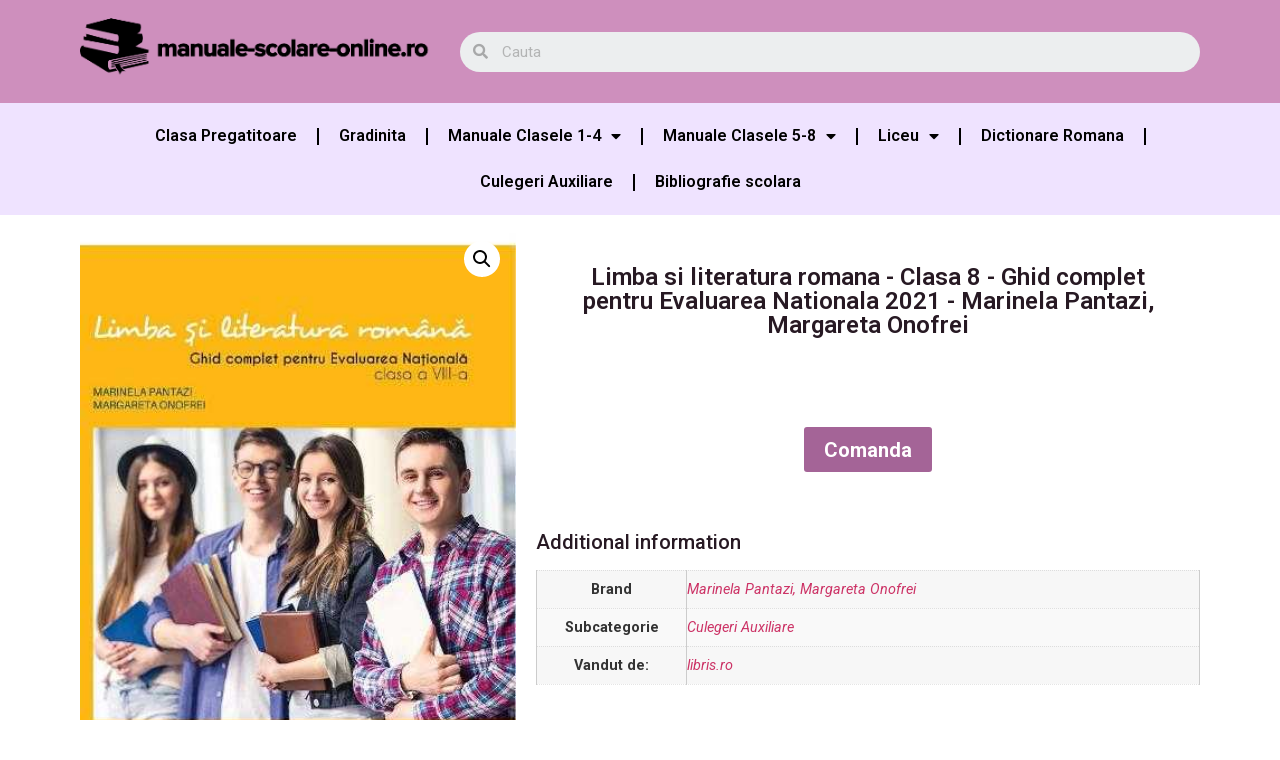

--- FILE ---
content_type: text/html; charset=UTF-8
request_url: https://manuale-scolare-online.ro/limba-si-literatura-romana-clasa-8-ghid-complet-pentru-evaluarea-nationala-2021-marinela-pantazi-margareta-onofrei/
body_size: 25202
content:
<!doctype html>
<html lang="ro-RO" prefix="og: https://ogp.me/ns#">
<head>
	<meta charset="UTF-8">
		<meta name="viewport" content="width=device-width, initial-scale=1">
	<link rel="profile" href="https://gmpg.org/xfn/11">
	
<!-- Search Engine Optimization by Rank Math PRO - https://s.rankmath.com/home -->
<title>Limba si literatura romana - Clasa 8 - Ghid complet pentru Evaluarea Nationala 2021 - Marinela Pantazi, Margareta Onofrei - Manuale Scolare Online</title><style id="rocket-critical-css">h1,h2{overflow-wrap:break-word}ul{overflow-wrap:break-word}p{overflow-wrap:break-word}:root{--wp--preset--font-size--normal:16px;--wp--preset--font-size--huge:42px}button.pswp__button{box-shadow:none!important;background-image:url(https://manuale-scolare-online.ro/wp-content/plugins/woocommerce/assets/css/photoswipe/default-skin/default-skin.png)!important}button.pswp__button,button.pswp__button--arrow--left::before,button.pswp__button--arrow--right::before{background-color:transparent!important}button.pswp__button--arrow--left,button.pswp__button--arrow--right{background-image:none!important}.pswp{display:none;position:absolute;width:100%;height:100%;left:0;top:0;overflow:hidden;-ms-touch-action:none;touch-action:none;z-index:1500;-webkit-text-size-adjust:100%;-webkit-backface-visibility:hidden;outline:0}.pswp *{-webkit-box-sizing:border-box;box-sizing:border-box}.pswp__bg{position:absolute;left:0;top:0;width:100%;height:100%;background:#000;opacity:0;-webkit-transform:translateZ(0);transform:translateZ(0);-webkit-backface-visibility:hidden;will-change:opacity}.pswp__scroll-wrap{position:absolute;left:0;top:0;width:100%;height:100%;overflow:hidden}.pswp__container{-ms-touch-action:none;touch-action:none;position:absolute;left:0;right:0;top:0;bottom:0}.pswp__container{-webkit-touch-callout:none}.pswp__bg{will-change:opacity}.pswp__container{-webkit-backface-visibility:hidden}.pswp__item{position:absolute;left:0;right:0;top:0;bottom:0;overflow:hidden}.pswp__button{width:44px;height:44px;position:relative;background:0 0;overflow:visible;-webkit-appearance:none;display:block;border:0;padding:0;margin:0;float:right;opacity:.75;-webkit-box-shadow:none;box-shadow:none}.pswp__button::-moz-focus-inner{padding:0;border:0}.pswp__button,.pswp__button--arrow--left:before,.pswp__button--arrow--right:before{background:url(https://manuale-scolare-online.ro/wp-content/plugins/woocommerce/assets/css/photoswipe/default-skin/default-skin.png) 0 0 no-repeat;background-size:264px 88px;width:44px;height:44px}.pswp__button--close{background-position:0 -44px}.pswp__button--share{background-position:-44px -44px}.pswp__button--fs{display:none}.pswp__button--zoom{display:none;background-position:-88px 0}.pswp__button--arrow--left,.pswp__button--arrow--right{background:0 0;top:50%;margin-top:-50px;width:70px;height:100px;position:absolute}.pswp__button--arrow--left{left:0}.pswp__button--arrow--right{right:0}.pswp__button--arrow--left:before,.pswp__button--arrow--right:before{content:'';top:35px;background-color:rgba(0,0,0,.3);height:30px;width:32px;position:absolute}.pswp__button--arrow--left:before{left:6px;background-position:-138px -44px}.pswp__button--arrow--right:before{right:6px;background-position:-94px -44px}.pswp__share-modal{display:block;background:rgba(0,0,0,.5);width:100%;height:100%;top:0;left:0;padding:10px;position:absolute;z-index:1600;opacity:0;-webkit-backface-visibility:hidden;will-change:opacity}.pswp__share-modal--hidden{display:none}.pswp__share-tooltip{z-index:1620;position:absolute;background:#fff;top:56px;border-radius:2px;display:block;width:auto;right:44px;-webkit-box-shadow:0 2px 5px rgba(0,0,0,.25);box-shadow:0 2px 5px rgba(0,0,0,.25);-webkit-transform:translateY(6px);-ms-transform:translateY(6px);transform:translateY(6px);-webkit-backface-visibility:hidden;will-change:transform}.pswp__counter{position:absolute;left:0;top:0;height:44px;font-size:13px;line-height:44px;color:#fff;opacity:.75;padding:0 10px}.pswp__caption{position:absolute;left:0;bottom:0;width:100%;min-height:44px}.pswp__caption__center{text-align:left;max-width:420px;margin:0 auto;font-size:13px;padding:10px;line-height:20px;color:#ccc}.pswp__preloader{width:44px;height:44px;position:absolute;top:0;left:50%;margin-left:-22px;opacity:0;will-change:opacity;direction:ltr}.pswp__preloader__icn{width:20px;height:20px;margin:12px}@media screen and (max-width:1024px){.pswp__preloader{position:relative;left:auto;top:auto;margin:0;float:right}}.pswp__ui{-webkit-font-smoothing:auto;visibility:visible;opacity:1;z-index:1550}.pswp__top-bar{position:absolute;left:0;top:0;height:44px;width:100%}.pswp__caption,.pswp__top-bar{-webkit-backface-visibility:hidden;will-change:opacity}.pswp__caption,.pswp__top-bar{background-color:rgba(0,0,0,.5)}.pswp__ui--hidden .pswp__button--arrow--left,.pswp__ui--hidden .pswp__button--arrow--right,.pswp__ui--hidden .pswp__caption,.pswp__ui--hidden .pswp__top-bar{opacity:.001}:root{--woocommerce:#a46497;--wc-green:#7ad03a;--wc-red:#a00;--wc-orange:#ffba00;--wc-blue:#2ea2cc;--wc-primary:#a46497;--wc-primary-text:white;--wc-secondary:#ebe9eb;--wc-secondary-text:#515151;--wc-highlight:#77a464;--wc-highligh-text:white;--wc-content-bg:#fff;--wc-subtext:#767676}.woocommerce img,.woocommerce-page img{height:auto;max-width:100%}.woocommerce div.product div.images,.woocommerce-page div.product div.images{float:left;width:48%}:root{--woocommerce:#a46497;--wc-green:#7ad03a;--wc-red:#a00;--wc-orange:#ffba00;--wc-blue:#2ea2cc;--wc-primary:#a46497;--wc-primary-text:white;--wc-secondary:#ebe9eb;--wc-secondary-text:#515151;--wc-highlight:#77a464;--wc-highligh-text:white;--wc-content-bg:#fff;--wc-subtext:#767676}.woocommerce div.product{margin-bottom:0;position:relative}.woocommerce div.product .product_title{clear:none;margin-top:0;padding:0}.woocommerce div.product div.images{margin-bottom:2em}.woocommerce div.product div.images img{display:block;width:100%;height:auto;box-shadow:none}.woocommerce div.product div.images.woocommerce-product-gallery{position:relative}.woocommerce div.product div.images .woocommerce-product-gallery__wrapper{margin:0;padding:0}.woocommerce div.product div.images .woocommerce-product-gallery__wrapper .zoomImg{background-color:#fff;opacity:0}.woocommerce div.product div.images .woocommerce-product-gallery__trigger{position:absolute;top:.5em;right:.5em;font-size:2em;z-index:9;width:36px;height:36px;background:#fff;text-indent:-9999px;border-radius:100%;box-sizing:content-box}.woocommerce div.product div.images .woocommerce-product-gallery__trigger::before{content:"";display:block;width:10px;height:10px;border:2px solid #000;border-radius:100%;position:absolute;top:9px;left:9px;box-sizing:content-box}.woocommerce div.product div.images .woocommerce-product-gallery__trigger::after{content:"";display:block;width:2px;height:8px;background:#000;border-radius:6px;position:absolute;top:19px;left:22px;-webkit-transform:rotate(-45deg);-ms-transform:rotate(-45deg);transform:rotate(-45deg);box-sizing:content-box}.woocommerce div.product form.cart{margin-bottom:2em}.woocommerce div.product form.cart::after,.woocommerce div.product form.cart::before{content:" ";display:table}.woocommerce div.product form.cart::after{clear:both}.woocommerce div.product form.cart .button{vertical-align:middle;float:left}.woocommerce button.button{font-size:100%;margin:0;line-height:1;position:relative;text-decoration:none;overflow:visible;padding:.618em 1em;font-weight:700;border-radius:3px;left:auto;color:#515151;background-color:#ebe9eb;border:0;display:inline-block;background-image:none;box-shadow:none;text-shadow:none}.woocommerce button.button.alt{background-color:#a46497;color:#fff;-webkit-font-smoothing:antialiased}.woocommerce .cart .button{float:none}.woocommerce table.shop_attributes{border:0;border-top:1px dotted rgba(0,0,0,.1);margin-bottom:1.618em;width:100%}.woocommerce table.shop_attributes th{width:150px;font-weight:700;padding:8px;border-top:0;border-bottom:1px dotted rgba(0,0,0,.1);margin:0;line-height:1.5}.woocommerce table.shop_attributes td{font-style:italic;padding:0;border-top:0;border-bottom:1px dotted rgba(0,0,0,.1);margin:0;line-height:1.5}.woocommerce table.shop_attributes td p{margin:0;padding:8px 0}.woocommerce table.shop_attributes tr:nth-child(even) td,.woocommerce table.shop_attributes tr:nth-child(even) th{background:rgba(0,0,0,.025)}#wpfront-scroll-top-container{display:none;position:fixed;z-index:9999}html{line-height:1.15;-webkit-text-size-adjust:100%}*,:after,:before{-webkit-box-sizing:border-box;box-sizing:border-box}body{margin:0;font-family:-apple-system,BlinkMacSystemFont,Segoe UI,Roboto,Helvetica Neue,Arial,Noto Sans,sans-serif;font-size:1rem;font-weight:400;line-height:1.5;color:#333;background-color:#fff;-webkit-font-smoothing:antialiased;-moz-osx-font-smoothing:grayscale}h1,h2{margin-top:.5rem;margin-bottom:1rem;font-family:inherit;font-weight:500;line-height:1.2;color:inherit}h1{font-size:2.5rem}h2{font-size:2rem}p{margin-top:0;margin-bottom:.9rem}a{background-color:transparent;text-decoration:none;color:#c36}img{border-style:none;height:auto;max-width:100%}button,input{font-family:inherit;font-size:1rem;line-height:1.5;margin:0}input[type=search]{width:100%;border:1px solid #666;border-radius:3px;padding:.5rem 1rem}button,input{overflow:visible}button{text-transform:none}[type=submit],button{width:auto;-webkit-appearance:button}[type=submit]::-moz-focus-inner,button::-moz-focus-inner{border-style:none;padding:0}[type=submit]:-moz-focusring,button:-moz-focusring{outline:1px dotted ButtonText}[type=submit],button{display:inline-block;font-weight:400;color:#c36;text-align:center;white-space:nowrap;background-color:transparent;border:1px solid #c36;padding:.5rem 1rem;font-size:1rem;border-radius:3px}[type=search]{-webkit-appearance:textfield;outline-offset:-2px}[type=search]::-webkit-search-decoration{-webkit-appearance:none}::-webkit-file-upload-button{-webkit-appearance:button;font:inherit}table{background-color:transparent;width:100%;margin-bottom:15px;font-size:.9em;border-spacing:0;border-collapse:collapse}table td,table th{padding:15px;line-height:1.5;vertical-align:top;border:1px solid #ccc}table th{font-weight:700}table tbody>tr:nth-child(odd)>td,table tbody>tr:nth-child(odd)>th{background-color:#f7f7f7}li,ul{margin-top:0;margin-bottom:0;border:0;outline:0;font-size:100%;vertical-align:baseline;background:transparent}.site-navigation{grid-area:nav-menu;display:-webkit-box;display:-ms-flexbox;display:flex;-webkit-box-align:center;-ms-flex-align:center;align-items:center;-webkit-box-flex:1;-ms-flex-positive:1;flex-grow:1}.elementor-screen-only{position:absolute;top:-10000em;width:1px;height:1px;margin:-1px;padding:0;overflow:hidden;clip:rect(0,0,0,0);border:0}.elementor{-webkit-hyphens:manual;-ms-hyphens:manual;hyphens:manual}.elementor *,.elementor :after,.elementor :before{-webkit-box-sizing:border-box;box-sizing:border-box}.elementor a{-webkit-box-shadow:none;box-shadow:none;text-decoration:none}.elementor img{height:auto;max-width:100%;border:none;-webkit-border-radius:0;border-radius:0;-webkit-box-shadow:none;box-shadow:none}.elementor .elementor-widget:not(.elementor-widget-text-editor):not(.elementor-widget-theme-post-content) figure{margin:0}.elementor iframe{max-width:100%;width:100%;margin:0;line-height:1;border:none}:root{--page-title-display:block}.elementor-page-title,h1.entry-title{display:var(--page-title-display)}.elementor-section{position:relative}.elementor-section .elementor-container{display:-webkit-box;display:-ms-flexbox;display:flex;margin-right:auto;margin-left:auto;position:relative}@media (max-width:1024px){.elementor-section .elementor-container{-ms-flex-wrap:wrap;flex-wrap:wrap}}.elementor-section.elementor-section-boxed>.elementor-container{max-width:1140px}.elementor-widget-wrap{position:relative;width:100%;-ms-flex-wrap:wrap;flex-wrap:wrap;-ms-flex-line-pack:start;align-content:flex-start}.elementor:not(.elementor-bc-flex-widget) .elementor-widget-wrap{display:-webkit-box;display:-ms-flexbox;display:flex}.elementor-widget-wrap>.elementor-element{width:100%}.elementor-widget{position:relative}.elementor-widget:not(:last-child){margin-bottom:20px}.elementor-column{min-height:1px}.elementor-column{position:relative;display:-webkit-box;display:-ms-flexbox;display:flex}.elementor-column-gap-default>.elementor-column>.elementor-element-populated{padding:10px}@media (min-width:768px){.elementor-column.elementor-col-33{width:33.333%}.elementor-column.elementor-col-50{width:50%}.elementor-column.elementor-col-66{width:66.666%}.elementor-column.elementor-col-100{width:100%}}@media (max-width:767px){.elementor-column{width:100%}}@media (min-width:1025px){#elementor-device-mode:after{content:"desktop"}}@media (min-width:-1px){#elementor-device-mode:after{content:"widescreen"}}@media (max-width:-1px){#elementor-device-mode:after{content:"laptop";content:"tablet_extra"}}@media (max-width:1024px){#elementor-device-mode:after{content:"tablet"}}@media (max-width:-1px){#elementor-device-mode:after{content:"mobile_extra"}}@media (max-width:767px){#elementor-device-mode:after{content:"mobile"}}@media (max-width:767px){.elementor .elementor-hidden-mobile{display:none}}@media (min-width:768px) and (max-width:1024px){.elementor .elementor-hidden-tablet{display:none}}@media (min-width:1025px) and (max-width:99999px){.elementor .elementor-hidden-desktop{display:none}}.elementor-kit-49{--e-global-color-primary:#6EC1E4;--e-global-color-secondary:#54595F;--e-global-color-text:#7A7A7A;--e-global-color-accent:#61CE70;--e-global-typography-primary-font-family:"Roboto";--e-global-typography-primary-font-weight:600;--e-global-typography-secondary-font-family:"Roboto Slab";--e-global-typography-secondary-font-weight:400;--e-global-typography-text-font-family:"Roboto";--e-global-typography-text-font-weight:400;--e-global-typography-accent-font-family:"Roboto";--e-global-typography-accent-font-weight:500}.elementor-section.elementor-section-boxed>.elementor-container{max-width:1140px}.elementor-widget:not(:last-child){margin-bottom:20px}h1.entry-title{display:var(--page-title-display)}@media (max-width:1024px){.elementor-section.elementor-section-boxed>.elementor-container{max-width:1024px}}@media (max-width:767px){.elementor-section.elementor-section-boxed>.elementor-container{max-width:767px}}@font-face{font-display:swap;font-family:eicons;src:url(https://manuale-scolare-online.ro/wp-content/plugins/elementor/assets/lib/eicons/fonts/eicons.eot?5.14.0);src:url(https://manuale-scolare-online.ro/wp-content/plugins/elementor/assets/lib/eicons/fonts/eicons.eot?5.14.0#iefix) format("embedded-opentype"),url(https://manuale-scolare-online.ro/wp-content/plugins/elementor/assets/lib/eicons/fonts/eicons.woff2?5.14.0) format("woff2"),url(https://manuale-scolare-online.ro/wp-content/plugins/elementor/assets/lib/eicons/fonts/eicons.woff?5.14.0) format("woff"),url(https://manuale-scolare-online.ro/wp-content/plugins/elementor/assets/lib/eicons/fonts/eicons.ttf?5.14.0) format("truetype"),url(https://manuale-scolare-online.ro/wp-content/plugins/elementor/assets/lib/eicons/fonts/eicons.svg?5.14.0#eicon) format("svg");font-weight:400;font-style:normal}[class*=" eicon-"]{display:inline-block;font-family:eicons;font-size:inherit;font-weight:400;font-style:normal;font-variant:normal;line-height:1;text-rendering:auto;-webkit-font-smoothing:antialiased;-moz-osx-font-smoothing:grayscale}.eicon-menu-bar:before{content:'\e816'}.eicon-close:before{content:'\e87f'}body.woocommerce-page div.product .elementor-widget-woocommerce-product-images div.images,body.woocommerce div.product .elementor-widget-woocommerce-product-images div.images{float:none;width:100%;padding:0}.woocommerce div.product.elementor form.cart:not(.grouped_form):not(.variations_form){margin:0;display:-webkit-box;display:-ms-flexbox;display:flex;-ms-flex-wrap:nowrap;flex-wrap:nowrap}.woocommerce div.product.elementor .elementor-add-to-cart--align-center form.cart:not(.grouped_form):not(.variations_form){-webkit-box-pack:center;-ms-flex-pack:center;justify-content:center}.woocommerce div.product.elementor .elementor-add-to-cart--align-center form.cart:not(.grouped_form):not(.variations_form) button{-ms-flex-preferred-size:auto;flex-basis:auto}.elementor.product .woocommerce-product-gallery__trigger+.woocommerce-product-gallery__wrapper{overflow:hidden}.elementor-location-header:before{content:"";display:table;clear:both}.elementor-search-form{display:block}.elementor-search-form input[type=search]{margin:0;border:0;padding:0;display:inline-block;vertical-align:middle;white-space:normal;background:none;line-height:1;min-width:0;font-size:15px;-webkit-appearance:none;-moz-appearance:none}.elementor-search-form__container{display:-webkit-box;display:-ms-flexbox;display:flex;overflow:hidden;border:0 solid transparent;min-height:50px}.elementor-search-form__container:not(.elementor-search-form--full-screen){background:#eceeef}.elementor-search-form__input{-ms-flex-preferred-size:100%;flex-basis:100%;color:#55595c}.elementor-search-form__input::-webkit-input-placeholder{color:inherit;font-family:inherit;opacity:.6}.elementor-search-form__input:-ms-input-placeholder{color:inherit;font-family:inherit;opacity:.6}.elementor-search-form__input:-moz-placeholder,.elementor-search-form__input::-moz-placeholder{color:inherit;font-family:inherit;opacity:.6}.elementor-search-form__input::-ms-input-placeholder{color:inherit;font-family:inherit;opacity:.6}.elementor-search-form--skin-minimal .elementor-search-form__icon{opacity:.6;display:-webkit-box;display:-ms-flexbox;display:flex;-webkit-box-align:center;-ms-flex-align:center;align-items:center;-webkit-box-pack:end;-ms-flex-pack:end;justify-content:flex-end;color:#55595c;fill:#55595c;font-size:var(--e-search-form-icon-size-minimal,15px)}form input[type=search]::-webkit-input-placeholder{opacity:.5}.uael-nav-menu__toggle{-js-display:flex;display:-webkit-box;display:-webkit-flex;display:-moz-box;display:-ms-flexbox;display:flex}.uael-layout-horizontal .uael-nav-menu__toggle,.uael-nav-menu .parent-has-no-child .uael-menu-toggle{display:none}.uael-layout-horizontal .uael-nav-menu__toggle{visibility:hidden;opacity:0}.uael-nav-menu-icon{border:0 solid}.uael-nav-menu__submenu-arrow .uael-menu-toggle:before{font-family:'Font Awesome 5 Free';z-index:1;font-size:inherit;font-weight:inherit;line-height:0}.uael-nav-menu__toggle{font-size:22px;border:0 solid;-webkit-border-radius:3px;border-radius:3px;color:#494c4f;position:relative}.uael-nav-menu .sub-arrow{font-size:14px;line-height:1;-js-display:flex;display:-webkit-box;display:-webkit-flex;display:-moz-box;display:-ms-flexbox;display:flex;margin-top:-10px;margin-bottom:-10px}.uael-nav-menu__layout-horizontal .uael-nav-menu .sub-arrow{margin-left:10px}.uael-nav-menu-icon{display:inline-block;line-height:1;text-align:center}.elementor-widget-heading .elementor-heading-title{color:var(--e-global-color-primary);font-family:var(--e-global-typography-primary-font-family),Sans-serif;font-weight:var(--e-global-typography-primary-font-weight)}.elementor-widget-nav-menu .elementor-nav-menu .elementor-item{font-family:var(--e-global-typography-primary-font-family),Sans-serif;font-weight:var(--e-global-typography-primary-font-weight)}.elementor-widget-nav-menu .elementor-nav-menu--main .elementor-item{color:var(--e-global-color-text);fill:var(--e-global-color-text)}.elementor-widget-nav-menu .elementor-nav-menu--main:not(.e--pointer-framed) .elementor-item:before,.elementor-widget-nav-menu .elementor-nav-menu--main:not(.e--pointer-framed) .elementor-item:after{background-color:var(--e-global-color-accent)}.elementor-widget-nav-menu{--e-nav-menu-divider-color:var( --e-global-color-text )}.elementor-widget-nav-menu .elementor-nav-menu--dropdown .elementor-item,.elementor-widget-nav-menu .elementor-nav-menu--dropdown .elementor-sub-item{font-family:var(--e-global-typography-accent-font-family),Sans-serif;font-weight:var(--e-global-typography-accent-font-weight)}.elementor-widget-search-form input[type="search"].elementor-search-form__input{font-family:var(--e-global-typography-text-font-family),Sans-serif;font-weight:var(--e-global-typography-text-font-weight)}.elementor-widget-search-form .elementor-search-form__input,.elementor-widget-search-form .elementor-search-form__icon{color:var(--e-global-color-text);fill:var(--e-global-color-text)}.elementor-widget-woocommerce-product-title .elementor-heading-title{color:var(--e-global-color-primary);font-family:var(--e-global-typography-primary-font-family),Sans-serif;font-weight:var(--e-global-typography-primary-font-weight)}.elementor-10935 .elementor-element.elementor-element-eb63b5d>.elementor-container>.elementor-column>.elementor-widget-wrap{align-content:center;align-items:center}.elementor-10935 .elementor-element.elementor-element-eb63b5d:not(.elementor-motion-effects-element-type-background){background-color:#CE8FBD}.elementor-10935 .elementor-element.elementor-element-758c4bd{text-align:center}.elementor-10935 .elementor-element.elementor-element-61d77e0 .elementor-search-form__container{min-height:40px}body:not(.rtl) .elementor-10935 .elementor-element.elementor-element-61d77e0 .elementor-search-form__icon{padding-left:calc(40px / 3)}.elementor-10935 .elementor-element.elementor-element-61d77e0 .elementor-search-form__input{padding-left:calc(40px / 3);padding-right:calc(40px / 3)}.elementor-10935 .elementor-element.elementor-element-61d77e0:not(.elementor-search-form--skin-full_screen) .elementor-search-form__container{border-radius:45px}.elementor-10935 .elementor-element.elementor-element-2296e61:not(.elementor-motion-effects-element-type-background){background-color:#EFE3FF}.elementor-10935 .elementor-element.elementor-element-314b803 .elementor-menu-toggle{margin:0 auto}.elementor-10935 .elementor-element.elementor-element-314b803 .elementor-nav-menu--main .elementor-item{color:#000000;fill:#000000}.elementor-10935 .elementor-element.elementor-element-314b803 .elementor-nav-menu--main:not(.e--pointer-framed) .elementor-item:before,.elementor-10935 .elementor-element.elementor-element-314b803 .elementor-nav-menu--main:not(.e--pointer-framed) .elementor-item:after{background-color:#CE8FBD}.elementor-10935 .elementor-element.elementor-element-314b803{--e-nav-menu-divider-content:"";--e-nav-menu-divider-style:solid;--e-nav-menu-divider-color:#000000}.elementor-10935 .elementor-element.elementor-element-314b803 .elementor-nav-menu--dropdown a,.elementor-10935 .elementor-element.elementor-element-314b803 .elementor-menu-toggle{color:#000000}.elementor-10935 .elementor-element.elementor-element-314b803 .elementor-nav-menu--dropdown{background-color:#D4C1ED}.elementor-14076 .elementor-element.elementor-element-8bce9dd:not(.elementor-motion-effects-element-type-background){background-color:#EFE3FF}.elementor-14076 .elementor-element.elementor-element-0be00ca .elementor-menu-toggle{margin:0 auto}.elementor-14076 .elementor-element.elementor-element-0be00ca .elementor-nav-menu--main .elementor-item{color:#000000;fill:#000000}.elementor-14076 .elementor-element.elementor-element-0be00ca .elementor-nav-menu--main:not(.e--pointer-framed) .elementor-item:before,.elementor-14076 .elementor-element.elementor-element-0be00ca .elementor-nav-menu--main:not(.e--pointer-framed) .elementor-item:after{background-color:#DCADAD}.elementor-14076 .elementor-element.elementor-element-0be00ca{--e-nav-menu-divider-content:"";--e-nav-menu-divider-style:solid;--e-nav-menu-divider-color:#000000}.elementor-14076 .elementor-element.elementor-element-0be00ca .elementor-nav-menu--dropdown a,.elementor-14076 .elementor-element.elementor-element-0be00ca .elementor-menu-toggle{color:#000000}.elementor-14076 .elementor-element.elementor-element-0be00ca .elementor-nav-menu--dropdown{background-color:#D4C1ED}.elementor-14076 .elementor-element.elementor-element-0be00ca .elementor-nav-menu--dropdown .elementor-item,.elementor-14076 .elementor-element.elementor-element-0be00ca .elementor-nav-menu--dropdown .elementor-sub-item{font-family:"Roboto",Sans-serif;font-weight:500}.elementor-14076 .elementor-element.elementor-element-6651e41.elementor-column.elementor-element[data-element_type="column"]>.elementor-widget-wrap.elementor-element-populated{align-content:center;align-items:center}.elementor-14076 .elementor-element.elementor-element-a9e7f39{text-align:center}.elementor-14076 .elementor-element.elementor-element-a9e7f39 .elementor-heading-title{color:#271923;font-family:"Roboto",Sans-serif;font-size:24px;font-weight:600}.elementor-14076 .elementor-element.elementor-element-a9e7f39>.elementor-widget-container{padding:40px 40px 40px 40px}.elementor-14076 .elementor-element.elementor-element-50f5ebc .cart button{font-size:20px}.elementor-14076 .elementor-element.elementor-element-50f5ebc>.elementor-widget-container{padding:30px 30px 30px 30px}.woocommerce .elementor-14076 .elementor-element.elementor-element-1bb6ca9 h2{color:#271923;font-size:20px}@media (min-width:768px){.elementor-14076 .elementor-element.elementor-element-6651e41{width:40%}.elementor-14076 .elementor-element.elementor-element-bb50f17{width:60%}}.elementor-menu-toggle:after{content:'Meniu';position:relative;margin-left:10px;font-size:16px;font-weight:bold}.single-product div.product{display:inherit}.fa,.fas{-moz-osx-font-smoothing:grayscale;-webkit-font-smoothing:antialiased;display:inline-block;font-style:normal;font-variant:normal;text-rendering:auto;line-height:1}.fa-caret-down:before{content:"\f0d7"}.fa-search:before{content:"\f002"}@font-face{font-family:"Font Awesome 5 Free";font-style:normal;font-weight:900;font-display:swap;src:url(https://manuale-scolare-online.ro/wp-content/plugins/elementor/assets/lib/font-awesome/webfonts/fa-solid-900.eot);src:url(https://manuale-scolare-online.ro/wp-content/plugins/elementor/assets/lib/font-awesome/webfonts/fa-solid-900.eot?#iefix) format("embedded-opentype"),url(https://manuale-scolare-online.ro/wp-content/plugins/elementor/assets/lib/font-awesome/webfonts/fa-solid-900.woff2) format("woff2"),url(https://manuale-scolare-online.ro/wp-content/plugins/elementor/assets/lib/font-awesome/webfonts/fa-solid-900.woff) format("woff"),url(https://manuale-scolare-online.ro/wp-content/plugins/elementor/assets/lib/font-awesome/webfonts/fa-solid-900.ttf) format("truetype"),url(https://manuale-scolare-online.ro/wp-content/plugins/elementor/assets/lib/font-awesome/webfonts/fa-solid-900.svg#fontawesome) format("svg")}.fa,.fas{font-family:"Font Awesome 5 Free";font-weight:900}.elementor-item:after,.elementor-item:before{display:block;position:absolute}.elementor-item:not(:hover):not(:focus):not(.elementor-item-active):not(.highlighted):after,.elementor-item:not(:hover):not(:focus):not(.elementor-item-active):not(.highlighted):before{opacity:0}.e--pointer-underline .elementor-item:after,.e--pointer-underline .elementor-item:before{height:3px;width:100%;left:0;background-color:#55595c;z-index:2}.e--pointer-underline .elementor-item:after{content:"";bottom:0}.elementor-nav-menu--main .elementor-nav-menu a{padding:13px 20px}.elementor-nav-menu--main .elementor-nav-menu ul{position:absolute;width:12em;border-width:0;border-style:solid;padding:0}.elementor-nav-menu--layout-horizontal{display:-webkit-box;display:-ms-flexbox;display:flex}.elementor-nav-menu--layout-horizontal .elementor-nav-menu{display:-webkit-box;display:-ms-flexbox;display:flex;-ms-flex-wrap:wrap;flex-wrap:wrap}.elementor-nav-menu--layout-horizontal .elementor-nav-menu a{white-space:nowrap;-webkit-box-flex:1;-ms-flex-positive:1;flex-grow:1}.elementor-nav-menu--layout-horizontal .elementor-nav-menu>li{display:-webkit-box;display:-ms-flexbox;display:flex}.elementor-nav-menu--layout-horizontal .elementor-nav-menu>li ul{top:100%!important}.elementor-nav-menu--layout-horizontal .elementor-nav-menu>li:not(:first-child)>a{-webkit-margin-start:var(--e-nav-menu-horizontal-menu-item-margin);margin-inline-start:var(--e-nav-menu-horizontal-menu-item-margin)}.elementor-nav-menu--layout-horizontal .elementor-nav-menu>li:not(:first-child)>ul{left:var(--e-nav-menu-horizontal-menu-item-margin)!important}.elementor-nav-menu--layout-horizontal .elementor-nav-menu>li:not(:last-child)>a{-webkit-margin-end:var(--e-nav-menu-horizontal-menu-item-margin);margin-inline-end:var(--e-nav-menu-horizontal-menu-item-margin)}.elementor-nav-menu--layout-horizontal .elementor-nav-menu>li:not(:last-child):after{content:var(--e-nav-menu-divider-content,none);height:var(--e-nav-menu-divider-height,35%);border-left:var(--e-nav-menu-divider-width,2px) var(--e-nav-menu-divider-style,solid) var(--e-nav-menu-divider-color,#000);border-bottom-color:var(--e-nav-menu-divider-color,#000);border-right-color:var(--e-nav-menu-divider-color,#000);border-top-color:var(--e-nav-menu-divider-color,#000);-ms-flex-item-align:center;align-self:center}.elementor-nav-menu__align-center .elementor-nav-menu{margin-left:auto;margin-right:auto}.elementor-nav-menu__align-center .elementor-nav-menu{-webkit-box-pack:center;-ms-flex-pack:center;justify-content:center}.elementor-widget-nav-menu .elementor-widget-container{display:-webkit-box;display:-ms-flexbox;display:flex;-webkit-box-orient:vertical;-webkit-box-direction:normal;-ms-flex-direction:column;flex-direction:column}.elementor-nav-menu{position:relative;z-index:2}.elementor-nav-menu:after{content:"\00a0";display:block;height:0;font:0/0 serif;clear:both;visibility:hidden;overflow:hidden}.elementor-nav-menu,.elementor-nav-menu li,.elementor-nav-menu ul{display:block;list-style:none;margin:0;padding:0;line-height:normal}.elementor-nav-menu ul{display:none}.elementor-nav-menu a,.elementor-nav-menu li{position:relative}.elementor-nav-menu li{border-width:0}.elementor-nav-menu a{display:-webkit-box;display:-ms-flexbox;display:flex;-webkit-box-align:center;-ms-flex-align:center;align-items:center}.elementor-nav-menu a{padding:10px 20px;line-height:20px}.elementor-nav-menu .sub-arrow{line-height:1;padding:10px 0 10px 10px;margin-top:-10px;margin-bottom:-10px;display:-webkit-box;display:-ms-flexbox;display:flex;-webkit-box-align:center;-ms-flex-align:center;align-items:center}.elementor-menu-toggle{display:-webkit-box;display:-ms-flexbox;display:flex;-webkit-box-align:center;-ms-flex-align:center;align-items:center;-webkit-box-pack:center;-ms-flex-pack:center;justify-content:center;font-size:22px;padding:.25em;border:0 solid;border-radius:3px;background-color:rgba(0,0,0,.05);color:#494c4f}.elementor-menu-toggle:not(.elementor-active) .elementor-menu-toggle__icon--close{display:none}.elementor-nav-menu--dropdown{background-color:#fff;font-size:13px}.elementor-nav-menu--dropdown.elementor-nav-menu__container{margin-top:10px;-webkit-transform-origin:top;-ms-transform-origin:top;transform-origin:top;overflow:auto}.elementor-nav-menu--dropdown.elementor-nav-menu__container .elementor-sub-item{font-size:.85em}.elementor-nav-menu--dropdown a{color:#494c4f}ul.elementor-nav-menu--dropdown a{text-shadow:none;border-left:8px solid transparent}.elementor-nav-menu--toggle .elementor-menu-toggle:not(.elementor-active)+.elementor-nav-menu__container{-webkit-transform:scaleY(0);-ms-transform:scaleY(0);transform:scaleY(0);max-height:0}@media (max-width:767px){.elementor-nav-menu--dropdown-mobile .elementor-nav-menu--main{display:none}}@media (min-width:768px){.elementor-nav-menu--dropdown-mobile .elementor-menu-toggle,.elementor-nav-menu--dropdown-mobile .elementor-nav-menu--dropdown{display:none}}@media (min-width:1025px){.elementor-nav-menu--dropdown-tablet .elementor-menu-toggle,.elementor-nav-menu--dropdown-tablet .elementor-nav-menu--dropdown{display:none}}@media (max-width:1024px){.elementor-nav-menu--dropdown-tablet .elementor-nav-menu--main{display:none}}</style><link rel="preload" href="https://manuale-scolare-online.ro/wp-content/cache/min/1/d8d494facbf1b9b1ea250edbbbe413f6.css" data-rocket-async="style" as="style" onload="this.onload=null;this.rel='stylesheet'" media="all" data-minify="1" />
<meta name="description" content="Culegeri Auxiliare"/>
<meta name="robots" content="follow, index, max-snippet:-1, max-video-preview:-1, max-image-preview:large"/>
<link rel="canonical" href="https://manuale-scolare-online.ro/limba-si-literatura-romana-clasa-8-ghid-complet-pentru-evaluarea-nationala-2021-marinela-pantazi-margareta-onofrei/" />
<meta property="og:locale" content="ro_RO" />
<meta property="og:type" content="product" />
<meta property="og:title" content="Limba si literatura romana - Clasa 8 - Ghid complet pentru Evaluarea Nationala 2021 - Marinela Pantazi, Margareta Onofrei - Manuale Scolare Online" />
<meta property="og:description" content="Culegeri Auxiliare" />
<meta property="og:url" content="https://manuale-scolare-online.ro/limba-si-literatura-romana-clasa-8-ghid-complet-pentru-evaluarea-nationala-2021-marinela-pantazi-margareta-onofrei/" />
<meta property="og:site_name" content="Manuale Scolare Online" />
<meta property="og:updated_time" content="2022-01-29T08:13:36+00:00" />
<meta property="og:image" content="https://manuale-scolare-online.ro/wp-content/uploads/2022/01/24613008.jpg" />
<meta property="og:image:secure_url" content="https://manuale-scolare-online.ro/wp-content/uploads/2022/01/24613008.jpg" />
<meta property="og:image:width" content="390" />
<meta property="og:image:height" content="600" />
<meta property="og:image:alt" content="Limba si literatura romana &#8211; Clasa 8 &#8211; Ghid complet pentru Evaluarea Nationala 2021 &#8211; Marinela Pantazi, Margareta Onofrei" />
<meta property="og:image:type" content="image/jpeg" />
<meta property="product:price:amount" content="29.5" />
<meta property="product:price:currency" content="RON" />
<meta property="product:availability" content="instock" />
<meta name="twitter:card" content="summary_large_image" />
<meta name="twitter:title" content="Limba si literatura romana - Clasa 8 - Ghid complet pentru Evaluarea Nationala 2021 - Marinela Pantazi, Margareta Onofrei - Manuale Scolare Online" />
<meta name="twitter:description" content="Culegeri Auxiliare" />
<meta name="twitter:image" content="https://manuale-scolare-online.ro/wp-content/uploads/2022/01/24613008.jpg" />
<meta name="twitter:label1" content="Price" />
<meta name="twitter:data1" content="29,50&nbsp;lei" />
<meta name="twitter:label2" content="Availability" />
<meta name="twitter:data2" content="In stock" />
<script type="application/ld+json" class="rank-math-schema-pro">{"@context":"https://schema.org","@graph":[{"@type":["EducationalOrganization","Organization"],"@id":"https://manuale-scolare-online.ro/#organization","name":"Manuale Scolare Online","url":"https://manuale-scolare-online.ro","logo":{"@type":"ImageObject","@id":"https://manuale-scolare-online.ro/#logo","url":"https://manuale-scolare-online.ro/wp-content/uploads/2022/01/LogoMakr_6kuAsN.png","caption":"Manuale Scolare Online","inLanguage":"ro-RO","width":"400","height":"85"}},{"@type":"WebSite","@id":"https://manuale-scolare-online.ro/#website","url":"https://manuale-scolare-online.ro","name":"Manuale Scolare Online","publisher":{"@id":"https://manuale-scolare-online.ro/#organization"},"inLanguage":"ro-RO"},{"@type":"ImageObject","@id":"https://manuale-scolare-online.ro/wp-content/uploads/2022/01/24613008.jpg","url":"https://manuale-scolare-online.ro/wp-content/uploads/2022/01/24613008.jpg","width":"390","height":"600","inLanguage":"ro-RO"},{"@type":"Person","@id":"https://manuale-scolare-online.ro/author/admin_ionut/","name":"admin_ionut","description":"Manuale Scolare online clasa I-XII - Auxiliare scolare - Gama completa de manuale scolare. Teste, Concursuri si Culegeri, Pedagogie, Atlase scolare","url":"https://manuale-scolare-online.ro/author/admin_ionut/","image":{"@type":"ImageObject","@id":"https://secure.gravatar.com/avatar/5d9508610019519093d1bd0dc45c018e053babb2d5eca213d6062e049541b7fc?s=96&amp;d=mm&amp;r=g","url":"https://secure.gravatar.com/avatar/5d9508610019519093d1bd0dc45c018e053babb2d5eca213d6062e049541b7fc?s=96&amp;d=mm&amp;r=g","caption":"admin_ionut","inLanguage":"ro-RO"},"sameAs":["https://manuale-scolare-online.ro"],"worksFor":{"@id":"https://manuale-scolare-online.ro/#organization"}},{"@type":"ItemPage","@id":"https://manuale-scolare-online.ro/limba-si-literatura-romana-clasa-8-ghid-complet-pentru-evaluarea-nationala-2021-marinela-pantazi-margareta-onofrei/#webpage","url":"https://manuale-scolare-online.ro/limba-si-literatura-romana-clasa-8-ghid-complet-pentru-evaluarea-nationala-2021-marinela-pantazi-margareta-onofrei/","name":"Limba si literatura romana - Clasa 8 - Ghid complet pentru Evaluarea Nationala 2021 - Marinela Pantazi, Margareta Onofrei - Manuale Scolare Online","datePublished":"2022-01-29T08:13:29+00:00","dateModified":"2022-01-29T08:13:36+00:00","author":{"@id":"https://manuale-scolare-online.ro/author/admin_ionut/"},"isPartOf":{"@id":"https://manuale-scolare-online.ro/#website"},"primaryImageOfPage":{"@id":"https://manuale-scolare-online.ro/wp-content/uploads/2022/01/24613008.jpg"},"inLanguage":"ro-RO"},{"@type":"Product","name":"Limba si literatura romana - Clasa 8 - Ghid complet pentru Evaluarea Nationala 2021 - Marinela Pantazi, Margareta Onofrei","description":"Culegeri Auxiliare","sku":"24613008","category":"Manuale Carte Scolara &gt; Culegeri Auxiliare","mainEntityOfPage":{"@id":"https://manuale-scolare-online.ro/limba-si-literatura-romana-clasa-8-ghid-complet-pentru-evaluarea-nationala-2021-marinela-pantazi-margareta-onofrei/#webpage"},"offers":{"@type":"Offer","price":"29.50","priceCurrency":"RON","priceValidUntil":"2027-12-31","availability":"https://schema.org/InStock","itemCondition":"NewCondition","url":"https://manuale-scolare-online.ro/limba-si-literatura-romana-clasa-8-ghid-complet-pentru-evaluarea-nationala-2021-marinela-pantazi-margareta-onofrei/","seller":{"@type":"Organization","@id":"https://manuale-scolare-online.ro/","name":"Manuale Scolare Online","url":"https://manuale-scolare-online.ro","logo":"https://manuale-scolare-online.ro/wp-content/uploads/2022/01/LogoMakr_6kuAsN.png"}},"@id":"https://manuale-scolare-online.ro/limba-si-literatura-romana-clasa-8-ghid-complet-pentru-evaluarea-nationala-2021-marinela-pantazi-margareta-onofrei/#richSnippet","image":{"@id":"https://manuale-scolare-online.ro/wp-content/uploads/2022/01/24613008.jpg"}}]}</script>
<!-- /Rank Math WordPress SEO plugin -->

<link href='https://fonts.gstatic.com' crossorigin rel='preconnect' />
<link rel="alternate" type="application/rss+xml" title="Manuale Scolare Online &raquo; Flux" href="https://manuale-scolare-online.ro/feed/" />
<link rel="alternate" type="application/rss+xml" title="Manuale Scolare Online &raquo; Flux comentarii" href="https://manuale-scolare-online.ro/comments/feed/" />
<link rel="alternate" type="application/rss+xml" title="Flux comentarii Manuale Scolare Online &raquo; Limba si literatura romana &#8211; Clasa 8 &#8211; Ghid complet pentru Evaluarea Nationala 2021 &#8211; Marinela Pantazi, Margareta Onofrei" href="https://manuale-scolare-online.ro/limba-si-literatura-romana-clasa-8-ghid-complet-pentru-evaluarea-nationala-2021-marinela-pantazi-margareta-onofrei/feed/" />
<link rel="alternate" title="oEmbed (JSON)" type="application/json+oembed" href="https://manuale-scolare-online.ro/wp-json/oembed/1.0/embed?url=https%3A%2F%2Fmanuale-scolare-online.ro%2Flimba-si-literatura-romana-clasa-8-ghid-complet-pentru-evaluarea-nationala-2021-marinela-pantazi-margareta-onofrei%2F" />
<link rel="alternate" title="oEmbed (XML)" type="text/xml+oembed" href="https://manuale-scolare-online.ro/wp-json/oembed/1.0/embed?url=https%3A%2F%2Fmanuale-scolare-online.ro%2Flimba-si-literatura-romana-clasa-8-ghid-complet-pentru-evaluarea-nationala-2021-marinela-pantazi-margareta-onofrei%2F&#038;format=xml" />
<style id='wp-img-auto-sizes-contain-inline-css' type='text/css'>
img:is([sizes=auto i],[sizes^="auto," i]){contain-intrinsic-size:3000px 1500px}
/*# sourceURL=wp-img-auto-sizes-contain-inline-css */
</style>
<style id='wp-emoji-styles-inline-css' type='text/css'>

	img.wp-smiley, img.emoji {
		display: inline !important;
		border: none !important;
		box-shadow: none !important;
		height: 1em !important;
		width: 1em !important;
		margin: 0 0.07em !important;
		vertical-align: -0.1em !important;
		background: none !important;
		padding: 0 !important;
	}
/*# sourceURL=wp-emoji-styles-inline-css */
</style>

<style id='global-styles-inline-css' type='text/css'>
:root{--wp--preset--aspect-ratio--square: 1;--wp--preset--aspect-ratio--4-3: 4/3;--wp--preset--aspect-ratio--3-4: 3/4;--wp--preset--aspect-ratio--3-2: 3/2;--wp--preset--aspect-ratio--2-3: 2/3;--wp--preset--aspect-ratio--16-9: 16/9;--wp--preset--aspect-ratio--9-16: 9/16;--wp--preset--color--black: #000000;--wp--preset--color--cyan-bluish-gray: #abb8c3;--wp--preset--color--white: #ffffff;--wp--preset--color--pale-pink: #f78da7;--wp--preset--color--vivid-red: #cf2e2e;--wp--preset--color--luminous-vivid-orange: #ff6900;--wp--preset--color--luminous-vivid-amber: #fcb900;--wp--preset--color--light-green-cyan: #7bdcb5;--wp--preset--color--vivid-green-cyan: #00d084;--wp--preset--color--pale-cyan-blue: #8ed1fc;--wp--preset--color--vivid-cyan-blue: #0693e3;--wp--preset--color--vivid-purple: #9b51e0;--wp--preset--gradient--vivid-cyan-blue-to-vivid-purple: linear-gradient(135deg,rgb(6,147,227) 0%,rgb(155,81,224) 100%);--wp--preset--gradient--light-green-cyan-to-vivid-green-cyan: linear-gradient(135deg,rgb(122,220,180) 0%,rgb(0,208,130) 100%);--wp--preset--gradient--luminous-vivid-amber-to-luminous-vivid-orange: linear-gradient(135deg,rgb(252,185,0) 0%,rgb(255,105,0) 100%);--wp--preset--gradient--luminous-vivid-orange-to-vivid-red: linear-gradient(135deg,rgb(255,105,0) 0%,rgb(207,46,46) 100%);--wp--preset--gradient--very-light-gray-to-cyan-bluish-gray: linear-gradient(135deg,rgb(238,238,238) 0%,rgb(169,184,195) 100%);--wp--preset--gradient--cool-to-warm-spectrum: linear-gradient(135deg,rgb(74,234,220) 0%,rgb(151,120,209) 20%,rgb(207,42,186) 40%,rgb(238,44,130) 60%,rgb(251,105,98) 80%,rgb(254,248,76) 100%);--wp--preset--gradient--blush-light-purple: linear-gradient(135deg,rgb(255,206,236) 0%,rgb(152,150,240) 100%);--wp--preset--gradient--blush-bordeaux: linear-gradient(135deg,rgb(254,205,165) 0%,rgb(254,45,45) 50%,rgb(107,0,62) 100%);--wp--preset--gradient--luminous-dusk: linear-gradient(135deg,rgb(255,203,112) 0%,rgb(199,81,192) 50%,rgb(65,88,208) 100%);--wp--preset--gradient--pale-ocean: linear-gradient(135deg,rgb(255,245,203) 0%,rgb(182,227,212) 50%,rgb(51,167,181) 100%);--wp--preset--gradient--electric-grass: linear-gradient(135deg,rgb(202,248,128) 0%,rgb(113,206,126) 100%);--wp--preset--gradient--midnight: linear-gradient(135deg,rgb(2,3,129) 0%,rgb(40,116,252) 100%);--wp--preset--font-size--small: 13px;--wp--preset--font-size--medium: 20px;--wp--preset--font-size--large: 36px;--wp--preset--font-size--x-large: 42px;--wp--preset--spacing--20: 0.44rem;--wp--preset--spacing--30: 0.67rem;--wp--preset--spacing--40: 1rem;--wp--preset--spacing--50: 1.5rem;--wp--preset--spacing--60: 2.25rem;--wp--preset--spacing--70: 3.38rem;--wp--preset--spacing--80: 5.06rem;--wp--preset--shadow--natural: 6px 6px 9px rgba(0, 0, 0, 0.2);--wp--preset--shadow--deep: 12px 12px 50px rgba(0, 0, 0, 0.4);--wp--preset--shadow--sharp: 6px 6px 0px rgba(0, 0, 0, 0.2);--wp--preset--shadow--outlined: 6px 6px 0px -3px rgb(255, 255, 255), 6px 6px rgb(0, 0, 0);--wp--preset--shadow--crisp: 6px 6px 0px rgb(0, 0, 0);}:where(.is-layout-flex){gap: 0.5em;}:where(.is-layout-grid){gap: 0.5em;}body .is-layout-flex{display: flex;}.is-layout-flex{flex-wrap: wrap;align-items: center;}.is-layout-flex > :is(*, div){margin: 0;}body .is-layout-grid{display: grid;}.is-layout-grid > :is(*, div){margin: 0;}:where(.wp-block-columns.is-layout-flex){gap: 2em;}:where(.wp-block-columns.is-layout-grid){gap: 2em;}:where(.wp-block-post-template.is-layout-flex){gap: 1.25em;}:where(.wp-block-post-template.is-layout-grid){gap: 1.25em;}.has-black-color{color: var(--wp--preset--color--black) !important;}.has-cyan-bluish-gray-color{color: var(--wp--preset--color--cyan-bluish-gray) !important;}.has-white-color{color: var(--wp--preset--color--white) !important;}.has-pale-pink-color{color: var(--wp--preset--color--pale-pink) !important;}.has-vivid-red-color{color: var(--wp--preset--color--vivid-red) !important;}.has-luminous-vivid-orange-color{color: var(--wp--preset--color--luminous-vivid-orange) !important;}.has-luminous-vivid-amber-color{color: var(--wp--preset--color--luminous-vivid-amber) !important;}.has-light-green-cyan-color{color: var(--wp--preset--color--light-green-cyan) !important;}.has-vivid-green-cyan-color{color: var(--wp--preset--color--vivid-green-cyan) !important;}.has-pale-cyan-blue-color{color: var(--wp--preset--color--pale-cyan-blue) !important;}.has-vivid-cyan-blue-color{color: var(--wp--preset--color--vivid-cyan-blue) !important;}.has-vivid-purple-color{color: var(--wp--preset--color--vivid-purple) !important;}.has-black-background-color{background-color: var(--wp--preset--color--black) !important;}.has-cyan-bluish-gray-background-color{background-color: var(--wp--preset--color--cyan-bluish-gray) !important;}.has-white-background-color{background-color: var(--wp--preset--color--white) !important;}.has-pale-pink-background-color{background-color: var(--wp--preset--color--pale-pink) !important;}.has-vivid-red-background-color{background-color: var(--wp--preset--color--vivid-red) !important;}.has-luminous-vivid-orange-background-color{background-color: var(--wp--preset--color--luminous-vivid-orange) !important;}.has-luminous-vivid-amber-background-color{background-color: var(--wp--preset--color--luminous-vivid-amber) !important;}.has-light-green-cyan-background-color{background-color: var(--wp--preset--color--light-green-cyan) !important;}.has-vivid-green-cyan-background-color{background-color: var(--wp--preset--color--vivid-green-cyan) !important;}.has-pale-cyan-blue-background-color{background-color: var(--wp--preset--color--pale-cyan-blue) !important;}.has-vivid-cyan-blue-background-color{background-color: var(--wp--preset--color--vivid-cyan-blue) !important;}.has-vivid-purple-background-color{background-color: var(--wp--preset--color--vivid-purple) !important;}.has-black-border-color{border-color: var(--wp--preset--color--black) !important;}.has-cyan-bluish-gray-border-color{border-color: var(--wp--preset--color--cyan-bluish-gray) !important;}.has-white-border-color{border-color: var(--wp--preset--color--white) !important;}.has-pale-pink-border-color{border-color: var(--wp--preset--color--pale-pink) !important;}.has-vivid-red-border-color{border-color: var(--wp--preset--color--vivid-red) !important;}.has-luminous-vivid-orange-border-color{border-color: var(--wp--preset--color--luminous-vivid-orange) !important;}.has-luminous-vivid-amber-border-color{border-color: var(--wp--preset--color--luminous-vivid-amber) !important;}.has-light-green-cyan-border-color{border-color: var(--wp--preset--color--light-green-cyan) !important;}.has-vivid-green-cyan-border-color{border-color: var(--wp--preset--color--vivid-green-cyan) !important;}.has-pale-cyan-blue-border-color{border-color: var(--wp--preset--color--pale-cyan-blue) !important;}.has-vivid-cyan-blue-border-color{border-color: var(--wp--preset--color--vivid-cyan-blue) !important;}.has-vivid-purple-border-color{border-color: var(--wp--preset--color--vivid-purple) !important;}.has-vivid-cyan-blue-to-vivid-purple-gradient-background{background: var(--wp--preset--gradient--vivid-cyan-blue-to-vivid-purple) !important;}.has-light-green-cyan-to-vivid-green-cyan-gradient-background{background: var(--wp--preset--gradient--light-green-cyan-to-vivid-green-cyan) !important;}.has-luminous-vivid-amber-to-luminous-vivid-orange-gradient-background{background: var(--wp--preset--gradient--luminous-vivid-amber-to-luminous-vivid-orange) !important;}.has-luminous-vivid-orange-to-vivid-red-gradient-background{background: var(--wp--preset--gradient--luminous-vivid-orange-to-vivid-red) !important;}.has-very-light-gray-to-cyan-bluish-gray-gradient-background{background: var(--wp--preset--gradient--very-light-gray-to-cyan-bluish-gray) !important;}.has-cool-to-warm-spectrum-gradient-background{background: var(--wp--preset--gradient--cool-to-warm-spectrum) !important;}.has-blush-light-purple-gradient-background{background: var(--wp--preset--gradient--blush-light-purple) !important;}.has-blush-bordeaux-gradient-background{background: var(--wp--preset--gradient--blush-bordeaux) !important;}.has-luminous-dusk-gradient-background{background: var(--wp--preset--gradient--luminous-dusk) !important;}.has-pale-ocean-gradient-background{background: var(--wp--preset--gradient--pale-ocean) !important;}.has-electric-grass-gradient-background{background: var(--wp--preset--gradient--electric-grass) !important;}.has-midnight-gradient-background{background: var(--wp--preset--gradient--midnight) !important;}.has-small-font-size{font-size: var(--wp--preset--font-size--small) !important;}.has-medium-font-size{font-size: var(--wp--preset--font-size--medium) !important;}.has-large-font-size{font-size: var(--wp--preset--font-size--large) !important;}.has-x-large-font-size{font-size: var(--wp--preset--font-size--x-large) !important;}
/*# sourceURL=global-styles-inline-css */
</style>

<style id='classic-theme-styles-inline-css' type='text/css'>
/*! This file is auto-generated */
.wp-block-button__link{color:#fff;background-color:#32373c;border-radius:9999px;box-shadow:none;text-decoration:none;padding:calc(.667em + 2px) calc(1.333em + 2px);font-size:1.125em}.wp-block-file__button{background:#32373c;color:#fff;text-decoration:none}
/*# sourceURL=/wp-includes/css/classic-themes.min.css */
</style>



<link rel='preload'  href='https://manuale-scolare-online.ro/wp-content/plugins/woocommerce/assets/css/woocommerce-smallscreen.css?ver=6.7.0' data-rocket-async="style" as="style" onload="this.onload=null;this.rel='stylesheet'" type='text/css' media='only screen and (max-width: 768px)' />

<style id='woocommerce-inline-inline-css' type='text/css'>
.woocommerce form .form-row .required { visibility: visible; }
/*# sourceURL=woocommerce-inline-inline-css */
</style>












<link rel='preload'  href='https://fonts.googleapis.com/css?family=Roboto%3A100%2C100italic%2C200%2C200italic%2C300%2C300italic%2C400%2C400italic%2C500%2C500italic%2C600%2C600italic%2C700%2C700italic%2C800%2C800italic%2C900%2C900italic%7CRoboto+Slab%3A100%2C100italic%2C200%2C200italic%2C300%2C300italic%2C400%2C400italic%2C500%2C500italic%2C600%2C600italic%2C700%2C700italic%2C800%2C800italic%2C900%2C900italic%7CPoppins%3A100%2C100italic%2C200%2C200italic%2C300%2C300italic%2C400%2C400italic%2C500%2C500italic%2C600%2C600italic%2C700%2C700italic%2C800%2C800italic%2C900%2C900italic&#038;display=swap&#038;subset=latin-ext&#038;ver=828ef2fbea6611153c7ff4d4b40ac0fe' data-rocket-async="style" as="style" onload="this.onload=null;this.rel='stylesheet'" type='text/css' media='all' />


<script data-minify="1" type="text/javascript" src="https://manuale-scolare-online.ro/wp-content/cache/min/1/wp-content/plugins/wp-letsencrypt-ssl/admin/js/jsredirect.js?ver=1768913385" id="wpen-jsredirect-js" defer></script>
<script type="text/javascript" src="https://manuale-scolare-online.ro/wp-includes/js/jquery/jquery.min.js?ver=3.7.1" id="jquery-core-js" defer></script>
<script type="text/javascript" src="https://manuale-scolare-online.ro/wp-includes/js/jquery/jquery-migrate.min.js?ver=3.4.1" id="jquery-migrate-js" defer></script>
<link rel="https://api.w.org/" href="https://manuale-scolare-online.ro/wp-json/" /><link rel="alternate" title="JSON" type="application/json" href="https://manuale-scolare-online.ro/wp-json/wp/v2/product/4162" /><link rel="EditURI" type="application/rsd+xml" title="RSD" href="https://manuale-scolare-online.ro/xmlrpc.php?rsd" />

<link rel='shortlink' href='https://manuale-scolare-online.ro/?p=4162' />
<!-- Global site tag (gtag.js) - Google Analytics -->
<script async src="https://www.googletagmanager.com/gtag/js?id=G-3Z3K6W0FTS"></script>
<script>
  window.dataLayer = window.dataLayer || [];
  function gtag(){dataLayer.push(arguments);}
  gtag('js', new Date());

  gtag('config', 'G-3Z3K6W0FTS');
</script>
<script async src="https://pagead2.googlesyndication.com/pagead/js/adsbygoogle.js?client=ca-pub-9765126305028258"
     crossorigin="anonymous"></script>

<meta name="google-site-verification" content="y4Aes7j9tSXIAy8gk3qfRhZsXXo7uGNbJru9N5MCXWQ" />

<script async src="https://pagead2.googlesyndication.com/pagead/js/adsbygoogle.js?client=ca-pub-9765126305028258"
     crossorigin="anonymous"></script>
	<noscript><style>.woocommerce-product-gallery{ opacity: 1 !important; }</style></noscript>
	<link rel="icon" href="https://manuale-scolare-online.ro/wp-content/uploads/2022/01/cropped-LogoMakr_6kuAsN-32x32.png" sizes="32x32" />
<link rel="icon" href="https://manuale-scolare-online.ro/wp-content/uploads/2022/01/cropped-LogoMakr_6kuAsN-192x192.png" sizes="192x192" />
<link rel="apple-touch-icon" href="https://manuale-scolare-online.ro/wp-content/uploads/2022/01/cropped-LogoMakr_6kuAsN-180x180.png" />
<meta name="msapplication-TileImage" content="https://manuale-scolare-online.ro/wp-content/uploads/2022/01/cropped-LogoMakr_6kuAsN-270x270.png" />
		<style type="text/css" id="wp-custom-css">
			html,
body{
width:100% !important;
overflow-x:hidden !important;
}		</style>
		<noscript><style id="rocket-lazyload-nojs-css">.rll-youtube-player, [data-lazy-src]{display:none !important;}</style></noscript><script>
/*! loadCSS rel=preload polyfill. [c]2017 Filament Group, Inc. MIT License */
(function(w){"use strict";if(!w.loadCSS){w.loadCSS=function(){}}
var rp=loadCSS.relpreload={};rp.support=(function(){var ret;try{ret=w.document.createElement("link").relList.supports("preload")}catch(e){ret=!1}
return function(){return ret}})();rp.bindMediaToggle=function(link){var finalMedia=link.media||"all";function enableStylesheet(){link.media=finalMedia}
if(link.addEventListener){link.addEventListener("load",enableStylesheet)}else if(link.attachEvent){link.attachEvent("onload",enableStylesheet)}
setTimeout(function(){link.rel="stylesheet";link.media="only x"});setTimeout(enableStylesheet,3000)};rp.poly=function(){if(rp.support()){return}
var links=w.document.getElementsByTagName("link");for(var i=0;i<links.length;i++){var link=links[i];if(link.rel==="preload"&&link.getAttribute("as")==="style"&&!link.getAttribute("data-loadcss")){link.setAttribute("data-loadcss",!0);rp.bindMediaToggle(link)}}};if(!rp.support()){rp.poly();var run=w.setInterval(rp.poly,500);if(w.addEventListener){w.addEventListener("load",function(){rp.poly();w.clearInterval(run)})}else if(w.attachEvent){w.attachEvent("onload",function(){rp.poly();w.clearInterval(run)})}}
if(typeof exports!=="undefined"){exports.loadCSS=loadCSS}
else{w.loadCSS=loadCSS}}(typeof global!=="undefined"?global:this))
</script></head>
<body data-rsssl=1 class="wp-singular product-template-default single single-product postid-4162 wp-custom-logo wp-theme-hello-elementor theme-hello-elementor woocommerce woocommerce-page woocommerce-no-js elementor-default elementor-template-full-width elementor-kit-49 elementor-page-14076">

		<div data-elementor-type="header" data-elementor-id="10935" class="elementor elementor-10935 elementor-location-header" data-elementor-settings="[]">
		<div class="elementor-section-wrap">
					<section class="elementor-section elementor-top-section elementor-element elementor-element-eb63b5d elementor-section-content-middle elementor-section-boxed elementor-section-height-default elementor-section-height-default" data-id="eb63b5d" data-element_type="section" data-settings="{&quot;background_background&quot;:&quot;classic&quot;}">
						<div class="elementor-container elementor-column-gap-default">
					<div class="elementor-column elementor-col-33 elementor-top-column elementor-element elementor-element-99f7d83" data-id="99f7d83" data-element_type="column">
			<div class="elementor-widget-wrap elementor-element-populated">
								<div class="elementor-element elementor-element-758c4bd elementor-widget elementor-widget-theme-site-logo elementor-widget-image" data-id="758c4bd" data-element_type="widget" data-widget_type="theme-site-logo.default">
				<div class="elementor-widget-container">
																<a href="https://manuale-scolare-online.ro">
							<img width="400" height="85" src="data:image/svg+xml,%3Csvg%20xmlns='http://www.w3.org/2000/svg'%20viewBox='0%200%20400%2085'%3E%3C/svg%3E" class="attachment-full size-full" alt="" data-lazy-srcset="https://manuale-scolare-online.ro/wp-content/uploads/2022/01/LogoMakr_6kuAsN.png 400w, https://manuale-scolare-online.ro/wp-content/uploads/2022/01/LogoMakr_6kuAsN-300x64.png 300w" data-lazy-sizes="(max-width: 400px) 100vw, 400px" data-lazy-src="https://manuale-scolare-online.ro/wp-content/uploads/2022/01/LogoMakr_6kuAsN.png" /><noscript><img width="400" height="85" src="https://manuale-scolare-online.ro/wp-content/uploads/2022/01/LogoMakr_6kuAsN.png" class="attachment-full size-full" alt="" srcset="https://manuale-scolare-online.ro/wp-content/uploads/2022/01/LogoMakr_6kuAsN.png 400w, https://manuale-scolare-online.ro/wp-content/uploads/2022/01/LogoMakr_6kuAsN-300x64.png 300w" sizes="(max-width: 400px) 100vw, 400px" /></noscript>								</a>
															</div>
				</div>
					</div>
		</div>
				<div class="elementor-column elementor-col-66 elementor-top-column elementor-element elementor-element-1631a71" data-id="1631a71" data-element_type="column">
			<div class="elementor-widget-wrap elementor-element-populated">
								<div class="elementor-element elementor-element-61d77e0 elementor-search-form--skin-minimal elementor-widget elementor-widget-search-form" data-id="61d77e0" data-element_type="widget" data-settings="{&quot;skin&quot;:&quot;minimal&quot;}" data-widget_type="search-form.default">
				<div class="elementor-widget-container">
					<form class="elementor-search-form" role="search" action="https://manuale-scolare-online.ro" method="get">
									<div class="elementor-search-form__container">
									<div class="elementor-search-form__icon">
						<i aria-hidden="true" class="fas fa-search"></i>						<span class="elementor-screen-only">Search</span>
					</div>
								<input placeholder="Cauta" class="elementor-search-form__input" type="search" name="s" title="Search" value="">
															</div>
		</form>
				</div>
				</div>
					</div>
		</div>
							</div>
		</section>
				<section class="elementor-section elementor-top-section elementor-element elementor-element-2296e61 elementor-hidden-tablet elementor-hidden-mobile elementor-section-boxed elementor-section-height-default elementor-section-height-default" data-id="2296e61" data-element_type="section" data-settings="{&quot;background_background&quot;:&quot;classic&quot;}">
						<div class="elementor-container elementor-column-gap-default">
					<div class="elementor-column elementor-col-100 elementor-top-column elementor-element elementor-element-ea1cdd5" data-id="ea1cdd5" data-element_type="column">
			<div class="elementor-widget-wrap elementor-element-populated">
								<div class="elementor-element elementor-element-314b803 elementor-nav-menu__align-center elementor-nav-menu--dropdown-tablet elementor-nav-menu__text-align-aside elementor-nav-menu--toggle elementor-nav-menu--burger elementor-widget elementor-widget-nav-menu" data-id="314b803" data-element_type="widget" data-settings="{&quot;layout&quot;:&quot;horizontal&quot;,&quot;submenu_icon&quot;:{&quot;value&quot;:&quot;&lt;i class=\&quot;fas fa-caret-down\&quot;&gt;&lt;\/i&gt;&quot;,&quot;library&quot;:&quot;fa-solid&quot;},&quot;toggle&quot;:&quot;burger&quot;}" data-widget_type="nav-menu.default">
				<div class="elementor-widget-container">
						<nav migration_allowed="1" migrated="0" role="navigation" class="elementor-nav-menu--main elementor-nav-menu__container elementor-nav-menu--layout-horizontal e--pointer-underline e--animation-fade">
				<ul id="menu-1-314b803" class="elementor-nav-menu"><li class="menu-item menu-item-type-custom menu-item-object-custom menu-item-10959"><a href="https://manuale-scolare-online.ro/clasa-pregatitoare-manuale-carte-scolara/" class="elementor-item">Clasa Pregatitoare</a></li>
<li class="menu-item menu-item-type-custom menu-item-object-custom menu-item-13983"><a href="https://manuale-scolare-online.ro/gradinita-manuale-carte-scolara/" class="elementor-item">Gradinita</a></li>
<li class="menu-item menu-item-type-custom menu-item-object-custom menu-item-has-children menu-item-14033"><a href="#" class="elementor-item elementor-item-anchor">Manuale Clasele 1-4</a>
<ul class="sub-menu elementor-nav-menu--dropdown">
	<li class="menu-item menu-item-type-custom menu-item-object-custom menu-item-10962"><a href="https://manuale-scolare-online.ro/manuale-clasa-1/" class="elementor-sub-item">Manuale Clasa 1</a></li>
	<li class="menu-item menu-item-type-custom menu-item-object-custom menu-item-10966"><a href="https://manuale-scolare-online.ro/manuale-clasa-2/" class="elementor-sub-item">Manuale Clasa 2</a></li>
	<li class="menu-item menu-item-type-custom menu-item-object-custom menu-item-10967"><a href="https://manuale-scolare-online.ro/manuale-clasa-3/" class="elementor-sub-item">Manuale Clasa 3</a></li>
	<li class="menu-item menu-item-type-custom menu-item-object-custom menu-item-10968"><a href="https://manuale-scolare-online.ro/manuale-clasa-4/" class="elementor-sub-item">Manuale Clasa 4</a></li>
</ul>
</li>
<li class="menu-item menu-item-type-custom menu-item-object-custom menu-item-has-children menu-item-10958"><a href="#" class="elementor-item elementor-item-anchor">Manuale Clasele 5-8</a>
<ul class="sub-menu elementor-nav-menu--dropdown">
	<li class="menu-item menu-item-type-custom menu-item-object-custom menu-item-10969"><a href="https://manuale-scolare-online.ro/manuale-clasa-5/" class="elementor-sub-item">Manuale Clasa 5</a></li>
	<li class="menu-item menu-item-type-custom menu-item-object-custom menu-item-10970"><a href="https://manuale-scolare-online.ro/manuale-clasa-6/" class="elementor-sub-item">Manuale Clasa 6</a></li>
	<li class="menu-item menu-item-type-custom menu-item-object-custom menu-item-10971"><a href="https://manuale-scolare-online.ro/manuale-clasa-7/" class="elementor-sub-item">Manuale Clasa 7</a></li>
	<li class="menu-item menu-item-type-custom menu-item-object-custom menu-item-10972"><a href="https://manuale-scolare-online.ro/manuale-clasa-8/" class="elementor-sub-item">Manuale Clasa 8</a></li>
</ul>
</li>
<li class="menu-item menu-item-type-custom menu-item-object-custom menu-item-has-children menu-item-14032"><a href="#" class="elementor-item elementor-item-anchor">Liceu</a>
<ul class="sub-menu elementor-nav-menu--dropdown">
	<li class="menu-item menu-item-type-custom menu-item-object-custom menu-item-10973"><a href="https://manuale-scolare-online.ro/manuale-clasa-9/" class="elementor-sub-item">Manuale Clasa 9</a></li>
	<li class="menu-item menu-item-type-custom menu-item-object-custom menu-item-10963"><a href="https://manuale-scolare-online.ro/manuale-clasa-10/" class="elementor-sub-item">Manuale Clasa 10</a></li>
	<li class="menu-item menu-item-type-custom menu-item-object-custom menu-item-10964"><a href="https://manuale-scolare-online.ro/manuale-clasa-11/" class="elementor-sub-item">Manuale Clasa 11</a></li>
	<li class="menu-item menu-item-type-custom menu-item-object-custom menu-item-10965"><a href="https://manuale-scolare-online.ro/manuale-clasa-12/" class="elementor-sub-item">Manuale Clasa 12</a></li>
	<li class="menu-item menu-item-type-custom menu-item-object-custom menu-item-10974"><a href="https://manuale-scolare-online.ro/sc-profesionale/" class="elementor-sub-item">Sc Profesionale</a></li>
</ul>
</li>
<li class="menu-item menu-item-type-custom menu-item-object-custom menu-item-10961"><a href="https://manuale-scolare-online.ro/dictionare-romana/" class="elementor-item">Dictionare Romana</a></li>
<li class="menu-item menu-item-type-custom menu-item-object-custom menu-item-10960"><a href="https://manuale-scolare-online.ro/culegeri-auxiliare/" class="elementor-item">Culegeri Auxiliare</a></li>
<li class="menu-item menu-item-type-custom menu-item-object-custom menu-item-13982"><a href="https://manuale-scolare-online.ro/bibliografie-scolara-manuale-carte-scolara/" class="elementor-item">Bibliografie scolara</a></li>
</ul>			</nav>
					<div class="elementor-menu-toggle" role="button" tabindex="0" aria-label="Menu Toggle" aria-expanded="false">
			<i aria-hidden="true" role="presentation" class="elementor-menu-toggle__icon--open eicon-menu-bar"></i><i aria-hidden="true" role="presentation" class="elementor-menu-toggle__icon--close eicon-close"></i>			<span class="elementor-screen-only">Menu</span>
		</div>
			<nav class="elementor-nav-menu--dropdown elementor-nav-menu__container" role="navigation" aria-hidden="true">
				<ul id="menu-2-314b803" class="elementor-nav-menu"><li class="menu-item menu-item-type-custom menu-item-object-custom menu-item-10959"><a href="https://manuale-scolare-online.ro/clasa-pregatitoare-manuale-carte-scolara/" class="elementor-item" tabindex="-1">Clasa Pregatitoare</a></li>
<li class="menu-item menu-item-type-custom menu-item-object-custom menu-item-13983"><a href="https://manuale-scolare-online.ro/gradinita-manuale-carte-scolara/" class="elementor-item" tabindex="-1">Gradinita</a></li>
<li class="menu-item menu-item-type-custom menu-item-object-custom menu-item-has-children menu-item-14033"><a href="#" class="elementor-item elementor-item-anchor" tabindex="-1">Manuale Clasele 1-4</a>
<ul class="sub-menu elementor-nav-menu--dropdown">
	<li class="menu-item menu-item-type-custom menu-item-object-custom menu-item-10962"><a href="https://manuale-scolare-online.ro/manuale-clasa-1/" class="elementor-sub-item" tabindex="-1">Manuale Clasa 1</a></li>
	<li class="menu-item menu-item-type-custom menu-item-object-custom menu-item-10966"><a href="https://manuale-scolare-online.ro/manuale-clasa-2/" class="elementor-sub-item" tabindex="-1">Manuale Clasa 2</a></li>
	<li class="menu-item menu-item-type-custom menu-item-object-custom menu-item-10967"><a href="https://manuale-scolare-online.ro/manuale-clasa-3/" class="elementor-sub-item" tabindex="-1">Manuale Clasa 3</a></li>
	<li class="menu-item menu-item-type-custom menu-item-object-custom menu-item-10968"><a href="https://manuale-scolare-online.ro/manuale-clasa-4/" class="elementor-sub-item" tabindex="-1">Manuale Clasa 4</a></li>
</ul>
</li>
<li class="menu-item menu-item-type-custom menu-item-object-custom menu-item-has-children menu-item-10958"><a href="#" class="elementor-item elementor-item-anchor" tabindex="-1">Manuale Clasele 5-8</a>
<ul class="sub-menu elementor-nav-menu--dropdown">
	<li class="menu-item menu-item-type-custom menu-item-object-custom menu-item-10969"><a href="https://manuale-scolare-online.ro/manuale-clasa-5/" class="elementor-sub-item" tabindex="-1">Manuale Clasa 5</a></li>
	<li class="menu-item menu-item-type-custom menu-item-object-custom menu-item-10970"><a href="https://manuale-scolare-online.ro/manuale-clasa-6/" class="elementor-sub-item" tabindex="-1">Manuale Clasa 6</a></li>
	<li class="menu-item menu-item-type-custom menu-item-object-custom menu-item-10971"><a href="https://manuale-scolare-online.ro/manuale-clasa-7/" class="elementor-sub-item" tabindex="-1">Manuale Clasa 7</a></li>
	<li class="menu-item menu-item-type-custom menu-item-object-custom menu-item-10972"><a href="https://manuale-scolare-online.ro/manuale-clasa-8/" class="elementor-sub-item" tabindex="-1">Manuale Clasa 8</a></li>
</ul>
</li>
<li class="menu-item menu-item-type-custom menu-item-object-custom menu-item-has-children menu-item-14032"><a href="#" class="elementor-item elementor-item-anchor" tabindex="-1">Liceu</a>
<ul class="sub-menu elementor-nav-menu--dropdown">
	<li class="menu-item menu-item-type-custom menu-item-object-custom menu-item-10973"><a href="https://manuale-scolare-online.ro/manuale-clasa-9/" class="elementor-sub-item" tabindex="-1">Manuale Clasa 9</a></li>
	<li class="menu-item menu-item-type-custom menu-item-object-custom menu-item-10963"><a href="https://manuale-scolare-online.ro/manuale-clasa-10/" class="elementor-sub-item" tabindex="-1">Manuale Clasa 10</a></li>
	<li class="menu-item menu-item-type-custom menu-item-object-custom menu-item-10964"><a href="https://manuale-scolare-online.ro/manuale-clasa-11/" class="elementor-sub-item" tabindex="-1">Manuale Clasa 11</a></li>
	<li class="menu-item menu-item-type-custom menu-item-object-custom menu-item-10965"><a href="https://manuale-scolare-online.ro/manuale-clasa-12/" class="elementor-sub-item" tabindex="-1">Manuale Clasa 12</a></li>
	<li class="menu-item menu-item-type-custom menu-item-object-custom menu-item-10974"><a href="https://manuale-scolare-online.ro/sc-profesionale/" class="elementor-sub-item" tabindex="-1">Sc Profesionale</a></li>
</ul>
</li>
<li class="menu-item menu-item-type-custom menu-item-object-custom menu-item-10961"><a href="https://manuale-scolare-online.ro/dictionare-romana/" class="elementor-item" tabindex="-1">Dictionare Romana</a></li>
<li class="menu-item menu-item-type-custom menu-item-object-custom menu-item-10960"><a href="https://manuale-scolare-online.ro/culegeri-auxiliare/" class="elementor-item" tabindex="-1">Culegeri Auxiliare</a></li>
<li class="menu-item menu-item-type-custom menu-item-object-custom menu-item-13982"><a href="https://manuale-scolare-online.ro/bibliografie-scolara-manuale-carte-scolara/" class="elementor-item" tabindex="-1">Bibliografie scolara</a></li>
</ul>			</nav>
				</div>
				</div>
					</div>
		</div>
							</div>
		</section>
				</div>
		</div>
		<div class="woocommerce-notices-wrapper"></div>		<div data-elementor-type="product" data-elementor-id="14076" class="elementor elementor-14076 elementor-location-single post-4162 product type-product status-publish has-post-thumbnail product_cat-culegeri-auxiliare product_cat-manuale-carte-scolara product_tag-culegeri-auxiliare product_tag-libris-ro product_tag-manuale-carte-scolara pa_brand-marinela-pantazi-margareta-onofrei pa_subcategorie-culegeri-auxiliare pa_vandut-de-libris-ro first instock product-type-external product" data-elementor-settings="[]">
		<div class="elementor-section-wrap">
					<section class="elementor-section elementor-top-section elementor-element elementor-element-8bce9dd elementor-hidden-desktop elementor-section-boxed elementor-section-height-default elementor-section-height-default" data-id="8bce9dd" data-element_type="section" data-settings="{&quot;background_background&quot;:&quot;classic&quot;}">
						<div class="elementor-container elementor-column-gap-default">
					<div class="elementor-column elementor-col-100 elementor-top-column elementor-element elementor-element-3421ceb" data-id="3421ceb" data-element_type="column">
			<div class="elementor-widget-wrap elementor-element-populated">
								<div class="elementor-element elementor-element-0be00ca elementor-nav-menu__align-center elementor-nav-menu--dropdown-mobile elementor-nav-menu__text-align-aside elementor-nav-menu--toggle elementor-nav-menu--burger elementor-widget elementor-widget-nav-menu" data-id="0be00ca" data-element_type="widget" data-settings="{&quot;layout&quot;:&quot;horizontal&quot;,&quot;submenu_icon&quot;:{&quot;value&quot;:&quot;&lt;i class=\&quot;fas fa-caret-down\&quot;&gt;&lt;\/i&gt;&quot;,&quot;library&quot;:&quot;fa-solid&quot;},&quot;toggle&quot;:&quot;burger&quot;}" data-widget_type="nav-menu.default">
				<div class="elementor-widget-container">
						<nav migration_allowed="1" migrated="0" role="navigation" class="elementor-nav-menu--main elementor-nav-menu__container elementor-nav-menu--layout-horizontal e--pointer-underline e--animation-fade">
				<ul id="menu-1-0be00ca" class="elementor-nav-menu"><li class="menu-item menu-item-type-custom menu-item-object-custom menu-item-10959"><a href="https://manuale-scolare-online.ro/clasa-pregatitoare-manuale-carte-scolara/" class="elementor-item">Clasa Pregatitoare</a></li>
<li class="menu-item menu-item-type-custom menu-item-object-custom menu-item-13983"><a href="https://manuale-scolare-online.ro/gradinita-manuale-carte-scolara/" class="elementor-item">Gradinita</a></li>
<li class="menu-item menu-item-type-custom menu-item-object-custom menu-item-has-children menu-item-14033"><a href="#" class="elementor-item elementor-item-anchor">Manuale Clasele 1-4</a>
<ul class="sub-menu elementor-nav-menu--dropdown">
	<li class="menu-item menu-item-type-custom menu-item-object-custom menu-item-10962"><a href="https://manuale-scolare-online.ro/manuale-clasa-1/" class="elementor-sub-item">Manuale Clasa 1</a></li>
	<li class="menu-item menu-item-type-custom menu-item-object-custom menu-item-10966"><a href="https://manuale-scolare-online.ro/manuale-clasa-2/" class="elementor-sub-item">Manuale Clasa 2</a></li>
	<li class="menu-item menu-item-type-custom menu-item-object-custom menu-item-10967"><a href="https://manuale-scolare-online.ro/manuale-clasa-3/" class="elementor-sub-item">Manuale Clasa 3</a></li>
	<li class="menu-item menu-item-type-custom menu-item-object-custom menu-item-10968"><a href="https://manuale-scolare-online.ro/manuale-clasa-4/" class="elementor-sub-item">Manuale Clasa 4</a></li>
</ul>
</li>
<li class="menu-item menu-item-type-custom menu-item-object-custom menu-item-has-children menu-item-10958"><a href="#" class="elementor-item elementor-item-anchor">Manuale Clasele 5-8</a>
<ul class="sub-menu elementor-nav-menu--dropdown">
	<li class="menu-item menu-item-type-custom menu-item-object-custom menu-item-10969"><a href="https://manuale-scolare-online.ro/manuale-clasa-5/" class="elementor-sub-item">Manuale Clasa 5</a></li>
	<li class="menu-item menu-item-type-custom menu-item-object-custom menu-item-10970"><a href="https://manuale-scolare-online.ro/manuale-clasa-6/" class="elementor-sub-item">Manuale Clasa 6</a></li>
	<li class="menu-item menu-item-type-custom menu-item-object-custom menu-item-10971"><a href="https://manuale-scolare-online.ro/manuale-clasa-7/" class="elementor-sub-item">Manuale Clasa 7</a></li>
	<li class="menu-item menu-item-type-custom menu-item-object-custom menu-item-10972"><a href="https://manuale-scolare-online.ro/manuale-clasa-8/" class="elementor-sub-item">Manuale Clasa 8</a></li>
</ul>
</li>
<li class="menu-item menu-item-type-custom menu-item-object-custom menu-item-has-children menu-item-14032"><a href="#" class="elementor-item elementor-item-anchor">Liceu</a>
<ul class="sub-menu elementor-nav-menu--dropdown">
	<li class="menu-item menu-item-type-custom menu-item-object-custom menu-item-10973"><a href="https://manuale-scolare-online.ro/manuale-clasa-9/" class="elementor-sub-item">Manuale Clasa 9</a></li>
	<li class="menu-item menu-item-type-custom menu-item-object-custom menu-item-10963"><a href="https://manuale-scolare-online.ro/manuale-clasa-10/" class="elementor-sub-item">Manuale Clasa 10</a></li>
	<li class="menu-item menu-item-type-custom menu-item-object-custom menu-item-10964"><a href="https://manuale-scolare-online.ro/manuale-clasa-11/" class="elementor-sub-item">Manuale Clasa 11</a></li>
	<li class="menu-item menu-item-type-custom menu-item-object-custom menu-item-10965"><a href="https://manuale-scolare-online.ro/manuale-clasa-12/" class="elementor-sub-item">Manuale Clasa 12</a></li>
	<li class="menu-item menu-item-type-custom menu-item-object-custom menu-item-10974"><a href="https://manuale-scolare-online.ro/sc-profesionale/" class="elementor-sub-item">Sc Profesionale</a></li>
</ul>
</li>
<li class="menu-item menu-item-type-custom menu-item-object-custom menu-item-10961"><a href="https://manuale-scolare-online.ro/dictionare-romana/" class="elementor-item">Dictionare Romana</a></li>
<li class="menu-item menu-item-type-custom menu-item-object-custom menu-item-10960"><a href="https://manuale-scolare-online.ro/culegeri-auxiliare/" class="elementor-item">Culegeri Auxiliare</a></li>
<li class="menu-item menu-item-type-custom menu-item-object-custom menu-item-13982"><a href="https://manuale-scolare-online.ro/bibliografie-scolara-manuale-carte-scolara/" class="elementor-item">Bibliografie scolara</a></li>
</ul>			</nav>
					<div class="elementor-menu-toggle" role="button" tabindex="0" aria-label="Menu Toggle" aria-expanded="false">
			<i aria-hidden="true" role="presentation" class="elementor-menu-toggle__icon--open eicon-menu-bar"></i><i aria-hidden="true" role="presentation" class="elementor-menu-toggle__icon--close eicon-close"></i>			<span class="elementor-screen-only">Menu</span>
		</div>
			<nav class="elementor-nav-menu--dropdown elementor-nav-menu__container" role="navigation" aria-hidden="true">
				<ul id="menu-2-0be00ca" class="elementor-nav-menu"><li class="menu-item menu-item-type-custom menu-item-object-custom menu-item-10959"><a href="https://manuale-scolare-online.ro/clasa-pregatitoare-manuale-carte-scolara/" class="elementor-item" tabindex="-1">Clasa Pregatitoare</a></li>
<li class="menu-item menu-item-type-custom menu-item-object-custom menu-item-13983"><a href="https://manuale-scolare-online.ro/gradinita-manuale-carte-scolara/" class="elementor-item" tabindex="-1">Gradinita</a></li>
<li class="menu-item menu-item-type-custom menu-item-object-custom menu-item-has-children menu-item-14033"><a href="#" class="elementor-item elementor-item-anchor" tabindex="-1">Manuale Clasele 1-4</a>
<ul class="sub-menu elementor-nav-menu--dropdown">
	<li class="menu-item menu-item-type-custom menu-item-object-custom menu-item-10962"><a href="https://manuale-scolare-online.ro/manuale-clasa-1/" class="elementor-sub-item" tabindex="-1">Manuale Clasa 1</a></li>
	<li class="menu-item menu-item-type-custom menu-item-object-custom menu-item-10966"><a href="https://manuale-scolare-online.ro/manuale-clasa-2/" class="elementor-sub-item" tabindex="-1">Manuale Clasa 2</a></li>
	<li class="menu-item menu-item-type-custom menu-item-object-custom menu-item-10967"><a href="https://manuale-scolare-online.ro/manuale-clasa-3/" class="elementor-sub-item" tabindex="-1">Manuale Clasa 3</a></li>
	<li class="menu-item menu-item-type-custom menu-item-object-custom menu-item-10968"><a href="https://manuale-scolare-online.ro/manuale-clasa-4/" class="elementor-sub-item" tabindex="-1">Manuale Clasa 4</a></li>
</ul>
</li>
<li class="menu-item menu-item-type-custom menu-item-object-custom menu-item-has-children menu-item-10958"><a href="#" class="elementor-item elementor-item-anchor" tabindex="-1">Manuale Clasele 5-8</a>
<ul class="sub-menu elementor-nav-menu--dropdown">
	<li class="menu-item menu-item-type-custom menu-item-object-custom menu-item-10969"><a href="https://manuale-scolare-online.ro/manuale-clasa-5/" class="elementor-sub-item" tabindex="-1">Manuale Clasa 5</a></li>
	<li class="menu-item menu-item-type-custom menu-item-object-custom menu-item-10970"><a href="https://manuale-scolare-online.ro/manuale-clasa-6/" class="elementor-sub-item" tabindex="-1">Manuale Clasa 6</a></li>
	<li class="menu-item menu-item-type-custom menu-item-object-custom menu-item-10971"><a href="https://manuale-scolare-online.ro/manuale-clasa-7/" class="elementor-sub-item" tabindex="-1">Manuale Clasa 7</a></li>
	<li class="menu-item menu-item-type-custom menu-item-object-custom menu-item-10972"><a href="https://manuale-scolare-online.ro/manuale-clasa-8/" class="elementor-sub-item" tabindex="-1">Manuale Clasa 8</a></li>
</ul>
</li>
<li class="menu-item menu-item-type-custom menu-item-object-custom menu-item-has-children menu-item-14032"><a href="#" class="elementor-item elementor-item-anchor" tabindex="-1">Liceu</a>
<ul class="sub-menu elementor-nav-menu--dropdown">
	<li class="menu-item menu-item-type-custom menu-item-object-custom menu-item-10973"><a href="https://manuale-scolare-online.ro/manuale-clasa-9/" class="elementor-sub-item" tabindex="-1">Manuale Clasa 9</a></li>
	<li class="menu-item menu-item-type-custom menu-item-object-custom menu-item-10963"><a href="https://manuale-scolare-online.ro/manuale-clasa-10/" class="elementor-sub-item" tabindex="-1">Manuale Clasa 10</a></li>
	<li class="menu-item menu-item-type-custom menu-item-object-custom menu-item-10964"><a href="https://manuale-scolare-online.ro/manuale-clasa-11/" class="elementor-sub-item" tabindex="-1">Manuale Clasa 11</a></li>
	<li class="menu-item menu-item-type-custom menu-item-object-custom menu-item-10965"><a href="https://manuale-scolare-online.ro/manuale-clasa-12/" class="elementor-sub-item" tabindex="-1">Manuale Clasa 12</a></li>
	<li class="menu-item menu-item-type-custom menu-item-object-custom menu-item-10974"><a href="https://manuale-scolare-online.ro/sc-profesionale/" class="elementor-sub-item" tabindex="-1">Sc Profesionale</a></li>
</ul>
</li>
<li class="menu-item menu-item-type-custom menu-item-object-custom menu-item-10961"><a href="https://manuale-scolare-online.ro/dictionare-romana/" class="elementor-item" tabindex="-1">Dictionare Romana</a></li>
<li class="menu-item menu-item-type-custom menu-item-object-custom menu-item-10960"><a href="https://manuale-scolare-online.ro/culegeri-auxiliare/" class="elementor-item" tabindex="-1">Culegeri Auxiliare</a></li>
<li class="menu-item menu-item-type-custom menu-item-object-custom menu-item-13982"><a href="https://manuale-scolare-online.ro/bibliografie-scolara-manuale-carte-scolara/" class="elementor-item" tabindex="-1">Bibliografie scolara</a></li>
</ul>			</nav>
				</div>
				</div>
					</div>
		</div>
							</div>
		</section>
				<section class="elementor-section elementor-top-section elementor-element elementor-element-db5720f elementor-section-boxed elementor-section-height-default elementor-section-height-default" data-id="db5720f" data-element_type="section">
						<div class="elementor-container elementor-column-gap-default">
					<div class="elementor-column elementor-col-50 elementor-top-column elementor-element elementor-element-6651e41" data-id="6651e41" data-element_type="column">
			<div class="elementor-widget-wrap elementor-element-populated">
								<div class="elementor-element elementor-element-821dfa3 yes elementor-widget elementor-widget-woocommerce-product-images" data-id="821dfa3" data-element_type="widget" data-widget_type="woocommerce-product-images.default">
				<div class="elementor-widget-container">
			<div class="woocommerce-product-gallery woocommerce-product-gallery--with-images woocommerce-product-gallery--columns-4 images" data-columns="4" style="opacity: 0; transition: opacity .25s ease-in-out;">
	<figure class="woocommerce-product-gallery__wrapper">
		<div data-thumb="https://manuale-scolare-online.ro/wp-content/uploads/2022/01/24613008-100x100.jpg" data-thumb-alt="" class="woocommerce-product-gallery__image"><a href="https://manuale-scolare-online.ro/wp-content/uploads/2022/01/24613008.jpg"><img width="200" height="308" src="https://manuale-scolare-online.ro/wp-content/uploads/2022/01/24613008.jpg" class="wp-post-image" alt="24613008" title="24613008" data-caption="" data-src="https://manuale-scolare-online.ro/wp-content/uploads/2022/01/24613008.jpg" data-large_image="https://manuale-scolare-online.ro/wp-content/uploads/2022/01/24613008.jpg" data-large_image_width="390" data-large_image_height="600" decoding="async" fetchpriority="high" srcset="https://manuale-scolare-online.ro/wp-content/uploads/2022/01/24613008.jpg 390w, https://manuale-scolare-online.ro/wp-content/uploads/2022/01/24613008-195x300.jpg 195w" sizes="(max-width: 200px) 100vw, 200px" data-></a></div>	</figure>
</div>
		</div>
				</div>
					</div>
		</div>
				<div class="elementor-column elementor-col-50 elementor-top-column elementor-element elementor-element-bb50f17" data-id="bb50f17" data-element_type="column">
			<div class="elementor-widget-wrap elementor-element-populated">
								<div class="elementor-element elementor-element-a9e7f39 elementor-widget elementor-widget-woocommerce-product-title elementor-page-title elementor-widget-heading" data-id="a9e7f39" data-element_type="widget" data-widget_type="woocommerce-product-title.default">
				<div class="elementor-widget-container">
			<h1 class="product_title entry-title elementor-heading-title elementor-size-default">Limba si literatura romana - Clasa 8 - Ghid complet pentru Evaluarea Nationala 2021 - Marinela Pantazi, Margareta Onofrei</h1>		</div>
				</div>
				<div class="elementor-element elementor-element-50f5ebc elementor-add-to-cart--align-center elementor-widget elementor-widget-woocommerce-product-add-to-cart" data-id="50f5ebc" data-element_type="widget" data-widget_type="woocommerce-product-add-to-cart.default">
				<div class="elementor-widget-container">
			
		<div class="elementor-add-to-cart elementor-product-external">
			
<form class="cart" action="https://event.2performant.com/events/click?ad_type=product_store&#038;unique=de86d963c&#038;aff_code=982208789&#038;campaign_unique=9a6f02fef" method="get">
	
	<button type="submit" class="single_add_to_cart_button button alt">Comanda</button>

	<input type="hidden" name="ad_type" value="product_store" /><input type="hidden" name="unique" value="de86d963c" /><input type="hidden" name="aff_code" value="982208789" /><input type="hidden" name="campaign_unique" value="9a6f02fef" />
	</form>

		</div>

				</div>
				</div>
				<div class="elementor-element elementor-element-1bb6ca9 elementor-show-heading-yes elementor-widget elementor-widget-woocommerce-product-additional-information" data-id="1bb6ca9" data-element_type="widget" data-widget_type="woocommerce-product-additional-information.default">
				<div class="elementor-widget-container">
			
	<h2>Additional information</h2>

<table class="woocommerce-product-attributes shop_attributes">
			<tr class="woocommerce-product-attributes-item woocommerce-product-attributes-item--attribute_pa_brand">
			<th class="woocommerce-product-attributes-item__label">Brand</th>
			<td class="woocommerce-product-attributes-item__value"><p><a href="https://manuale-scolare-online.ro/brand/marinela-pantazi-margareta-onofrei/" rel="tag">Marinela Pantazi, Margareta Onofrei</a></p>
</td>
		</tr>
			<tr class="woocommerce-product-attributes-item woocommerce-product-attributes-item--attribute_pa_subcategorie">
			<th class="woocommerce-product-attributes-item__label">Subcategorie</th>
			<td class="woocommerce-product-attributes-item__value"><p><a href="https://manuale-scolare-online.ro/subcategorie/culegeri-auxiliare/" rel="tag">Culegeri Auxiliare</a></p>
</td>
		</tr>
			<tr class="woocommerce-product-attributes-item woocommerce-product-attributes-item--attribute_pa_vandut-de">
			<th class="woocommerce-product-attributes-item__label">Vandut de:</th>
			<td class="woocommerce-product-attributes-item__value"><p><a href="https://manuale-scolare-online.ro/vandut-de/libris-ro/" rel="tag">libris.ro</a></p>
</td>
		</tr>
	</table>
		</div>
				</div>
				<div class="elementor-element elementor-element-8ae0f97 elementor-widget elementor-widget-woocommerce-product-content" data-id="8ae0f97" data-element_type="widget" data-widget_type="woocommerce-product-content.default">
				<div class="elementor-widget-container">
			<p>Limba si literatura romana &#8211; Clasa 8 &#8211; Ghid complet pentru Evaluarea Nationala 2021 &#8211; Marinela Pantazi, Margareta Onofrei</p>
		</div>
				</div>
					</div>
		</div>
							</div>
		</section>
				<section class="elementor-section elementor-top-section elementor-element elementor-element-fb031e0 elementor-section-boxed elementor-section-height-default elementor-section-height-default" data-id="fb031e0" data-element_type="section">
						<div class="elementor-container elementor-column-gap-default">
					<div class="elementor-column elementor-col-100 elementor-top-column elementor-element elementor-element-e01724f" data-id="e01724f" data-element_type="column">
			<div class="elementor-widget-wrap elementor-element-populated">
								<div class="elementor-element elementor-element-72120ba elementor-widget elementor-widget-heading" data-id="72120ba" data-element_type="widget" data-widget_type="heading.default">
				<div class="elementor-widget-container">
			<style>/*! elementor - v3.5.6 - 28-02-2022 */
.elementor-heading-title{padding:0;margin:0;line-height:1}.elementor-widget-heading .elementor-heading-title[class*=elementor-size-]>a{color:inherit;font-size:inherit;line-height:inherit}.elementor-widget-heading .elementor-heading-title.elementor-size-small{font-size:15px}.elementor-widget-heading .elementor-heading-title.elementor-size-medium{font-size:19px}.elementor-widget-heading .elementor-heading-title.elementor-size-large{font-size:29px}.elementor-widget-heading .elementor-heading-title.elementor-size-xl{font-size:39px}.elementor-widget-heading .elementor-heading-title.elementor-size-xxl{font-size:59px}</style><h3 class="elementor-heading-title elementor-size-default">Produse similare</h3>		</div>
				</div>
				<div class="elementor-element elementor-element-473425c elementor-grid-tablet-4 elementor-grid-mobile-2 elementor-product-loop-item--align-center elementor-grid-4 elementor-products-grid elementor-wc-products elementor-widget elementor-widget-woocommerce-products" data-id="473425c" data-element_type="widget" data-widget_type="woocommerce-products.default">
				<div class="elementor-widget-container">
			<div class="woocommerce columns-4 "><ul class="products elementor-grid columns-4">
<li class="product type-product post-10849 status-publish first instock product_cat-manuale-carte-scolara product_cat-sc-profesionale product_tag-libris-ro product_tag-manuale-carte-scolara product_tag-sc-profesionale has-post-thumbnail product-type-external">
	<a href="https://manuale-scolare-online.ro/chimie-anul-ii-scoli-profesionale-rodica-constantinescu-maria-luiza-popescu-marilena-rapa/" class="woocommerce-LoopProduct-link woocommerce-loop-product__link"><img width="200" height="308" src="data:image/svg+xml,%3Csvg%20xmlns='http://www.w3.org/2000/svg'%20viewBox='0%200%20200%20308'%3E%3C/svg%3E" class="attachment-woocommerce_thumbnail size-woocommerce_thumbnail" alt="" decoding="async" data-lazy-srcset="https://manuale-scolare-online.ro/wp-content/uploads/2022/01/324717.jpg 390w, https://manuale-scolare-online.ro/wp-content/uploads/2022/01/324717-195x300.jpg 195w" data-lazy-sizes="(max-width: 200px) 100vw, 200px" data-lazy-src="https://manuale-scolare-online.ro/wp-content/uploads/2022/01/324717.jpg" /><noscript><img width="200" height="308" src="https://manuale-scolare-online.ro/wp-content/uploads/2022/01/324717.jpg" class="attachment-woocommerce_thumbnail size-woocommerce_thumbnail" alt="" decoding="async" srcset="https://manuale-scolare-online.ro/wp-content/uploads/2022/01/324717.jpg 390w, https://manuale-scolare-online.ro/wp-content/uploads/2022/01/324717-195x300.jpg 195w" sizes="(max-width: 200px) 100vw, 200px" /></noscript><h2 class="woocommerce-loop-product__title">Chimie anul II scoli profesionale &#8211; Rodica Constantinescu , Maria-Luiza Popescu, Marilena Rapa</h2>
	<span class="price"><span class="woocommerce-Price-amount amount"><bdi>9,35&nbsp;<span class="woocommerce-Price-currencySymbol">lei</span></bdi></span></span>
</a><a href="https://event.2performant.com/events/click?ad_type=product_store&#038;unique=e4674db63&#038;aff_code=982208789&#038;campaign_unique=9a6f02fef" data-quantity="1" class="button product_type_external external" data-product_id="10849" data-product_sku="324717" aria-label="Comanda" rel="nofollow" target="_blank">Comanda</a></li>
<li class="product type-product post-10777 status-publish instock product_cat-manuale-carte-scolara product_cat-sc-profesionale product_tag-libris-ro product_tag-manuale-carte-scolara product_tag-sc-profesionale has-post-thumbnail product-type-external">
	<a href="https://manuale-scolare-online.ro/matematica-cls-10-sam-ed-2008-a-d-vernescu-e-i-nedita-e-b-eriksen/" class="woocommerce-LoopProduct-link woocommerce-loop-product__link"><img width="200" height="308" src="data:image/svg+xml,%3Csvg%20xmlns='http://www.w3.org/2000/svg'%20viewBox='0%200%20200%20308'%3E%3C/svg%3E" class="attachment-woocommerce_thumbnail size-woocommerce_thumbnail" alt="" decoding="async" data-lazy-srcset="https://manuale-scolare-online.ro/wp-content/uploads/2022/01/1054778.jpg 390w, https://manuale-scolare-online.ro/wp-content/uploads/2022/01/1054778-195x300.jpg 195w" data-lazy-sizes="(max-width: 200px) 100vw, 200px" data-lazy-src="https://manuale-scolare-online.ro/wp-content/uploads/2022/01/1054778.jpg" /><noscript><img width="200" height="308" src="https://manuale-scolare-online.ro/wp-content/uploads/2022/01/1054778.jpg" class="attachment-woocommerce_thumbnail size-woocommerce_thumbnail" alt="" decoding="async" srcset="https://manuale-scolare-online.ro/wp-content/uploads/2022/01/1054778.jpg 390w, https://manuale-scolare-online.ro/wp-content/uploads/2022/01/1054778-195x300.jpg 195w" sizes="(max-width: 200px) 100vw, 200px" /></noscript><h2 class="woocommerce-loop-product__title">Matematica cls 10 SAM ed.2008 &#8211; A.D. Vernescu, E.I. Nedita, E.B. Eriksen</h2>
	<span class="price"><span class="woocommerce-Price-amount amount"><bdi>14,45&nbsp;<span class="woocommerce-Price-currencySymbol">lei</span></bdi></span></span>
</a><a href="https://event.2performant.com/events/click?ad_type=product_store&#038;unique=67f520f58&#038;aff_code=982208789&#038;campaign_unique=9a6f02fef" data-quantity="1" class="button product_type_external external" data-product_id="10777" data-product_sku="1054778" aria-label="Comanda" rel="nofollow" target="_blank">Comanda</a></li>
<li class="product type-product post-10745 status-publish instock product_cat-manuale-carte-scolara product_cat-sc-profesionale product_tag-libris-ro product_tag-manuale-carte-scolara product_tag-sc-profesionale has-post-thumbnail product-type-external">
	<a href="https://manuale-scolare-online.ro/limba-franceza-cls-9-10-sam-viorica-aura-paus-rodica-mladinescu-dan-ion-nasta/" class="woocommerce-LoopProduct-link woocommerce-loop-product__link"><img width="200" height="308" src="data:image/svg+xml,%3Csvg%20xmlns='http://www.w3.org/2000/svg'%20viewBox='0%200%20200%20308'%3E%3C/svg%3E" class="attachment-woocommerce_thumbnail size-woocommerce_thumbnail" alt="" decoding="async" data-lazy-srcset="https://manuale-scolare-online.ro/wp-content/uploads/2022/01/922866.jpg 390w, https://manuale-scolare-online.ro/wp-content/uploads/2022/01/922866-195x300.jpg 195w" data-lazy-sizes="(max-width: 200px) 100vw, 200px" data-lazy-src="https://manuale-scolare-online.ro/wp-content/uploads/2022/01/922866.jpg" /><noscript><img width="200" height="308" src="https://manuale-scolare-online.ro/wp-content/uploads/2022/01/922866.jpg" class="attachment-woocommerce_thumbnail size-woocommerce_thumbnail" alt="" decoding="async" srcset="https://manuale-scolare-online.ro/wp-content/uploads/2022/01/922866.jpg 390w, https://manuale-scolare-online.ro/wp-content/uploads/2022/01/922866-195x300.jpg 195w" sizes="(max-width: 200px) 100vw, 200px" /></noscript><h2 class="woocommerce-loop-product__title">Limba Franceza Cls 9-10 Sam &#8211; Viorica Aura Paus, Rodica Mladinescu, Dan Ion Nasta</h2>
	<span class="price"><span class="woocommerce-Price-amount amount"><bdi>19,27&nbsp;<span class="woocommerce-Price-currencySymbol">lei</span></bdi></span></span>
</a><a href="https://event.2performant.com/events/click?ad_type=product_store&#038;unique=b64ede76d&#038;aff_code=982208789&#038;campaign_unique=9a6f02fef" data-quantity="1" class="button product_type_external external" data-product_id="10745" data-product_sku="922866" aria-label="Comanda" rel="nofollow" target="_blank">Comanda</a></li>
<li class="product type-product post-10735 status-publish last instock product_cat-manuale-carte-scolara product_cat-manuale-clasa-9 product_tag-libris-ro product_tag-manuale-carte-scolara product_tag-manuale-clasa-9 has-post-thumbnail product-type-external">
	<a href="https://manuale-scolare-online.ro/pregatire-sportiva-teoretica-clasele-9-si-10-manual-lb-maghiara-adrian-dragnea/" class="woocommerce-LoopProduct-link woocommerce-loop-product__link"><img width="200" height="308" src="data:image/svg+xml,%3Csvg%20xmlns='http://www.w3.org/2000/svg'%20viewBox='0%200%20200%20308'%3E%3C/svg%3E" class="attachment-woocommerce_thumbnail size-woocommerce_thumbnail" alt="" decoding="async" data-lazy-srcset="https://manuale-scolare-online.ro/wp-content/uploads/2022/01/1192471.jpg 390w, https://manuale-scolare-online.ro/wp-content/uploads/2022/01/1192471-195x300.jpg 195w" data-lazy-sizes="(max-width: 200px) 100vw, 200px" data-lazy-src="https://manuale-scolare-online.ro/wp-content/uploads/2022/01/1192471.jpg" /><noscript><img width="200" height="308" src="https://manuale-scolare-online.ro/wp-content/uploads/2022/01/1192471.jpg" class="attachment-woocommerce_thumbnail size-woocommerce_thumbnail" alt="" decoding="async" srcset="https://manuale-scolare-online.ro/wp-content/uploads/2022/01/1192471.jpg 390w, https://manuale-scolare-online.ro/wp-content/uploads/2022/01/1192471-195x300.jpg 195w" sizes="(max-width: 200px) 100vw, 200px" /></noscript><h2 class="woocommerce-loop-product__title">Pregatire sportiva teoretica &#8211; Clasele 9 si 10 &#8211; Manual. Lb. maghiara &#8211; Adrian Dragnea</h2>
	<span class="price"><span class="woocommerce-Price-amount amount"><bdi>32,37&nbsp;<span class="woocommerce-Price-currencySymbol">lei</span></bdi></span></span>
</a><a href="https://event.2performant.com/events/click?ad_type=product_store&#038;unique=2073ada72&#038;aff_code=982208789&#038;campaign_unique=9a6f02fef" data-quantity="1" class="button product_type_external external" data-product_id="10735" data-product_sku="1192471" aria-label="Comanda" rel="nofollow" target="_blank">Comanda</a></li>
</ul>
</div>		</div>
				</div>
				<div class="elementor-element elementor-element-6948a6f elementor-widget elementor-widget-text-editor" data-id="6948a6f" data-element_type="widget" data-widget_type="text-editor.default">
				<div class="elementor-widget-container">
			<style>/*! elementor - v3.5.6 - 28-02-2022 */
.elementor-widget-text-editor.elementor-drop-cap-view-stacked .elementor-drop-cap{background-color:#818a91;color:#fff}.elementor-widget-text-editor.elementor-drop-cap-view-framed .elementor-drop-cap{color:#818a91;border:3px solid;background-color:transparent}.elementor-widget-text-editor:not(.elementor-drop-cap-view-default) .elementor-drop-cap{margin-top:8px}.elementor-widget-text-editor:not(.elementor-drop-cap-view-default) .elementor-drop-cap-letter{width:1em;height:1em}.elementor-widget-text-editor .elementor-drop-cap{float:left;text-align:center;line-height:1;font-size:50px}.elementor-widget-text-editor .elementor-drop-cap-letter{display:inline-block}</style>				<p><strong>Manuale Scolare Online de la grupa zero pana la liceu si scoli profesionale.</strong><br />Gama larga de edituri ce permit o formare mai placuta a competentelor generale si specifice, conform programei si varstei. Astfel, avem, deja de la clasa intai, pe langa manualele de scris (vechile abecedare), manuale de literatura, de dezvoltare personala, de limbi straine, informatica, educatie muzicala, plastica, manual de arte si abilitati practice, de educatie pentru sanatate, de religie, de cunoasterea mediului. La acestea se adauga CD-uri si caiete speciale de comunicare, de matematica, caiet de lectura si caiet de muzica. Editurile au adaugat carti pentru Evaluarea Nationala (adevarate ghiduri pentru pregatirea examenelor de evaluare nationala) si carti de teste si sinteza pentru examenele de bacalaureat. In plus, sunt o multime de culegeri, memoratoare, atlase, antologii de texte, analize si sinteze literare, dar si caiete de lucru.</p>						</div>
				</div>
					</div>
		</div>
							</div>
		</section>
				</div>
		</div>
				<div data-elementor-type="footer" data-elementor-id="10942" class="elementor elementor-10942 elementor-location-footer" data-elementor-settings="[]">
		<div class="elementor-section-wrap">
					<section class="elementor-section elementor-top-section elementor-element elementor-element-b3f6937 elementor-section-content-middle elementor-section-boxed elementor-section-height-default elementor-section-height-default" data-id="b3f6937" data-element_type="section" data-settings="{&quot;background_background&quot;:&quot;classic&quot;}">
						<div class="elementor-container elementor-column-gap-default">
					<div class="elementor-column elementor-col-100 elementor-top-column elementor-element elementor-element-f85a258" data-id="f85a258" data-element_type="column">
			<div class="elementor-widget-wrap elementor-element-populated">
								<div class="elementor-element elementor-element-fe30fcf uael-nav-menu__align-center uael-nav-menu__breakpoint-none uael-submenu-open-hover uael-submenu-icon-arrow uael-submenu-animation-none uael-link-redirect-child elementor-widget elementor-widget-uael-nav-menu" data-id="fe30fcf" data-element_type="widget" data-widget_type="uael-nav-menu.default">
				<div class="elementor-widget-container">
					<div class="uael-nav-menu uael-layout-horizontal uael-nav-menu-layout uael-pointer__none" data-layout="horizontal">
				<div class="uael-nav-menu__toggle elementor-clickable">
					<div class="uael-nav-menu-icon">
											</div>
									</div>
										<nav class="uael-nav-menu__layout-horizontal uael-nav-menu__submenu-arrow" data-toggle-icon="" data-close-icon="" data-full-width="">
			 <ul class="uael-nav-menu uael-nav-menu-custom uael-custom-wrapper"><li class="menu-item menu-item-has-children parent parent-has-no-child elementor-repeater-item-d83f3b9" data-dropdown-width="default" data-dropdown-pos="left"><a href="https://manuale-scolare-online.ro/gdpr-prelucrarea-datelor-cu-caracter-personal/" class='uael-menu-item'>GDPR – Prelucrarea datelor cu caracter personal<span class='uael-menu-toggle sub-arrow parent-item'><i class='fa'></i></span></a><li class="menu-item menu-item-has-children parent parent-has-no-child elementor-repeater-item-54b5d6c" data-dropdown-width="default" data-dropdown-pos="left"><a href="https://manuale-scolare-online.ro/politica-de-utilizare-cookie/" class='uael-menu-item'>Politica de utilizare cookie<span class='uael-menu-toggle sub-arrow parent-item'><i class='fa'></i></span></a><li class="menu-item menu-item-has-children parent parent-has-no-child elementor-repeater-item-fb187b8" data-dropdown-width="default" data-dropdown-pos="left"><a href="https://manuale-scolare-online.ro/termenii-si-conditii/" class='uael-menu-item'>Termeni si conditii<span class='uael-menu-toggle sub-arrow parent-item'><i class='fa'></i></span></a><li class="menu-item menu-item-has-children parent parent-has-no-child elementor-repeater-item-fb00c79" data-dropdown-width="default" data-dropdown-pos="left"><a href="http://www.anpc.gov.ro/" class="uael-menu-item external" rel="nofollow" target="_blank">ANPC<span class='uael-menu-toggle sub-arrow parent-item'><i class='fa'></i></span></a><li class="menu-item menu-item-has-children parent parent-has-no-child elementor-repeater-item-cbeb175" data-dropdown-width="default" data-dropdown-pos="left"><a href="http://ec.europa.eu/consumers/odr/" class="uael-menu-item external" rel="nofollow" target="_blank">SOL<span class='uael-menu-toggle sub-arrow parent-item'><i class='fa'></i></span></a></ul>		</nav>
							</div>
					</div>
				</div>
					</div>
		</div>
							</div>
		</section>
				</div>
		</div>
		
<script type="speculationrules">
{"prefetch":[{"source":"document","where":{"and":[{"href_matches":"/*"},{"not":{"href_matches":["/wp-*.php","/wp-admin/*","/wp-content/uploads/*","/wp-content/*","/wp-content/plugins/*","/wp-content/themes/hello-elementor/*","/*\\?(.+)"]}},{"not":{"selector_matches":"a[rel~=\"nofollow\"]"}},{"not":{"selector_matches":".no-prefetch, .no-prefetch a"}}]},"eagerness":"conservative"}]}
</script>
		<div data-elementor-type="popup" data-elementor-id="14195" class="elementor elementor-14195 elementor-location-popup" data-elementor-settings="{&quot;entrance_animation&quot;:&quot;none&quot;,&quot;close_automatically&quot;:10,&quot;prevent_close_on_background_click&quot;:&quot;yes&quot;,&quot;prevent_close_on_esc_key&quot;:&quot;yes&quot;,&quot;entrance_animation_tablet&quot;:&quot;none&quot;,&quot;entrance_animation_mobile&quot;:&quot;none&quot;,&quot;exit_animation&quot;:&quot;none&quot;,&quot;exit_animation_tablet&quot;:&quot;none&quot;,&quot;exit_animation_mobile&quot;:&quot;none&quot;,&quot;entrance_animation_duration&quot;:{&quot;unit&quot;:&quot;px&quot;,&quot;size&quot;:1.2,&quot;sizes&quot;:[]},&quot;triggers&quot;:{&quot;page_load_delay&quot;:4,&quot;page_load&quot;:&quot;yes&quot;},&quot;timing&quot;:{&quot;times_times&quot;:1,&quot;times&quot;:&quot;yes&quot;,&quot;sources_sources&quot;:[&quot;search&quot;,&quot;external&quot;],&quot;sources&quot;:&quot;yes&quot;,&quot;times_count&quot;:&quot;close&quot;}}">
		<div class="elementor-section-wrap">
					<section class="elementor-section elementor-top-section elementor-element elementor-element-3f8950b1 elementor-section-full_width elementor-section-height-default elementor-section-height-default" data-id="3f8950b1" data-element_type="section">
						<div class="elementor-container elementor-column-gap-default">
					<div class="elementor-column elementor-col-33 elementor-top-column elementor-element elementor-element-12ef3568" data-id="12ef3568" data-element_type="column">
			<div class="elementor-widget-wrap elementor-element-populated">
								<div class="elementor-element elementor-element-7934eed1 elementor-widget elementor-widget-heading" data-id="7934eed1" data-element_type="widget" data-widget_type="heading.default">
				<div class="elementor-widget-container">
			<h2 class="elementor-heading-title elementor-size-medium">Acesta este un magazin de prezentare. Preturile pot prezenta modificari pe parcurs. </h2>		</div>
				</div>
					</div>
		</div>
				<div class="elementor-column elementor-col-33 elementor-top-column elementor-element elementor-element-3e3b144c" data-id="3e3b144c" data-element_type="column">
			<div class="elementor-widget-wrap elementor-element-populated">
								<div class="elementor-element elementor-element-5cc29fc8 elementor-mobile-align-center elementor-align-justify elementor-widget elementor-widget-button" data-id="5cc29fc8" data-element_type="widget" data-widget_type="button.default">
				<div class="elementor-widget-container">
					<div class="elementor-button-wrapper">
			<a href="#elementor-action%3Aaction%3Dpopup%3Aclose%26settings%3DeyJkb19ub3Rfc2hvd19hZ2FpbiI6InllcyJ9" rel="nofollow" class="elementor-button-link elementor-button elementor-size-xs" role="button">
						<span class="elementor-button-content-wrapper">
						<span class="elementor-button-text">Am inteles</span>
		</span>
					</a>
		</div>
				</div>
				</div>
					</div>
		</div>
				<div class="elementor-column elementor-col-33 elementor-top-column elementor-element elementor-element-33822c31" data-id="33822c31" data-element_type="column">
			<div class="elementor-widget-wrap elementor-element-populated">
								<div class="elementor-element elementor-element-3e822ad1 elementor-mobile-align-center elementor-align-justify elementor-widget elementor-widget-button" data-id="3e822ad1" data-element_type="widget" data-widget_type="button.default">
				<div class="elementor-widget-container">
					<div class="elementor-button-wrapper">
			<a href="https://manuale-scolare-online.ro/gdpr-prelucrarea-datelor-cu-caracter-personal/" rel="nofollow" class="elementor-button-link elementor-button elementor-size-xs" role="button">
						<span class="elementor-button-content-wrapper">
						<span class="elementor-button-text">Detalii</span>
		</span>
					</a>
		</div>
				</div>
				</div>
					</div>
		</div>
							</div>
		</section>
				</div>
		</div>
		
<div class="pswp" tabindex="-1" role="dialog" aria-hidden="true">
	<div class="pswp__bg"></div>
	<div class="pswp__scroll-wrap">
		<div class="pswp__container">
			<div class="pswp__item"></div>
			<div class="pswp__item"></div>
			<div class="pswp__item"></div>
		</div>
		<div class="pswp__ui pswp__ui--hidden">
			<div class="pswp__top-bar">
				<div class="pswp__counter"></div>
				<button class="pswp__button pswp__button--close" aria-label="Close (Esc)"></button>
				<button class="pswp__button pswp__button--share" aria-label="Share"></button>
				<button class="pswp__button pswp__button--fs" aria-label="Toggle fullscreen"></button>
				<button class="pswp__button pswp__button--zoom" aria-label="Zoom in/out"></button>
				<div class="pswp__preloader">
					<div class="pswp__preloader__icn">
						<div class="pswp__preloader__cut">
							<div class="pswp__preloader__donut"></div>
						</div>
					</div>
				</div>
			</div>
			<div class="pswp__share-modal pswp__share-modal--hidden pswp__single-tap">
				<div class="pswp__share-tooltip"></div>
			</div>
			<button class="pswp__button pswp__button--arrow--left" aria-label="Previous (arrow left)"></button>
			<button class="pswp__button pswp__button--arrow--right" aria-label="Next (arrow right)"></button>
			<div class="pswp__caption">
				<div class="pswp__caption__center"></div>
			</div>
		</div>
	</div>
</div>
	<script type="text/javascript">
		(function () {
			var c = document.body.className;
			c = c.replace(/woocommerce-no-js/, 'woocommerce-js');
			document.body.className = c;
		})();
	</script>
	<script type="text/javascript" src="https://manuale-scolare-online.ro/wp-content/plugins/woocommerce/assets/js/jquery-blockui/jquery.blockUI.min.js?ver=2.7.0-wc.6.7.0" id="jquery-blockui-js" defer></script>
<script type="text/javascript" id="wc-add-to-cart-js-extra">
/* <![CDATA[ */
var wc_add_to_cart_params = {"ajax_url":"/wp-admin/admin-ajax.php","wc_ajax_url":"/?wc-ajax=%%endpoint%%","i18n_view_cart":"View cart","cart_url":"https://manuale-scolare-online.ro/cos/","is_cart":"","cart_redirect_after_add":"no"};
//# sourceURL=wc-add-to-cart-js-extra
/* ]]> */
</script>
<script type="text/javascript" src="https://manuale-scolare-online.ro/wp-content/plugins/woocommerce/assets/js/frontend/add-to-cart.min.js?ver=6.7.0" id="wc-add-to-cart-js" defer></script>
<script type="text/javascript" src="https://manuale-scolare-online.ro/wp-content/plugins/woocommerce/assets/js/zoom/jquery.zoom.min.js?ver=1.7.21-wc.6.7.0" id="zoom-js" defer></script>
<script type="text/javascript" src="https://manuale-scolare-online.ro/wp-content/plugins/woocommerce/assets/js/flexslider/jquery.flexslider.min.js?ver=2.7.2-wc.6.7.0" id="flexslider-js" defer></script>
<script type="text/javascript" src="https://manuale-scolare-online.ro/wp-content/plugins/woocommerce/assets/js/photoswipe/photoswipe.min.js?ver=4.1.1-wc.6.7.0" id="photoswipe-js" defer></script>
<script type="text/javascript" src="https://manuale-scolare-online.ro/wp-content/plugins/woocommerce/assets/js/photoswipe/photoswipe-ui-default.min.js?ver=4.1.1-wc.6.7.0" id="photoswipe-ui-default-js" defer></script>
<script type="text/javascript" id="wc-single-product-js-extra">
/* <![CDATA[ */
var wc_single_product_params = {"i18n_required_rating_text":"Please select a rating","review_rating_required":"yes","flexslider":{"rtl":false,"animation":"slide","smoothHeight":true,"directionNav":false,"controlNav":"thumbnails","slideshow":false,"animationSpeed":500,"animationLoop":false,"allowOneSlide":false},"zoom_enabled":"1","zoom_options":[],"photoswipe_enabled":"1","photoswipe_options":{"shareEl":false,"closeOnScroll":false,"history":false,"hideAnimationDuration":0,"showAnimationDuration":0},"flexslider_enabled":"1"};
//# sourceURL=wc-single-product-js-extra
/* ]]> */
</script>
<script type="text/javascript" src="https://manuale-scolare-online.ro/wp-content/plugins/woocommerce/assets/js/frontend/single-product.min.js?ver=6.7.0" id="wc-single-product-js" defer></script>
<script type="text/javascript" src="https://manuale-scolare-online.ro/wp-content/plugins/woocommerce/assets/js/js-cookie/js.cookie.min.js?ver=2.1.4-wc.6.7.0" id="js-cookie-js" defer></script>
<script type="text/javascript" id="woocommerce-js-extra">
/* <![CDATA[ */
var woocommerce_params = {"ajax_url":"/wp-admin/admin-ajax.php","wc_ajax_url":"/?wc-ajax=%%endpoint%%"};
//# sourceURL=woocommerce-js-extra
/* ]]> */
</script>
<script type="text/javascript" src="https://manuale-scolare-online.ro/wp-content/plugins/woocommerce/assets/js/frontend/woocommerce.min.js?ver=6.7.0" id="woocommerce-js" defer></script>
<script type="text/javascript" id="wc-cart-fragments-js-extra">
/* <![CDATA[ */
var wc_cart_fragments_params = {"ajax_url":"/wp-admin/admin-ajax.php","wc_ajax_url":"/?wc-ajax=%%endpoint%%","cart_hash_key":"wc_cart_hash_fd6f3a580391a121bdf5ce59f98f0842","fragment_name":"wc_fragments_fd6f3a580391a121bdf5ce59f98f0842","request_timeout":"5000"};
//# sourceURL=wc-cart-fragments-js-extra
/* ]]> */
</script>
<script type="text/javascript" src="https://manuale-scolare-online.ro/wp-content/plugins/woocommerce/assets/js/frontend/cart-fragments.min.js?ver=6.7.0" id="wc-cart-fragments-js" defer></script>
<script type="text/javascript" id="rocket-browser-checker-js-after">
/* <![CDATA[ */
"use strict";var _createClass=function(){function defineProperties(target,props){for(var i=0;i<props.length;i++){var descriptor=props[i];descriptor.enumerable=descriptor.enumerable||!1,descriptor.configurable=!0,"value"in descriptor&&(descriptor.writable=!0),Object.defineProperty(target,descriptor.key,descriptor)}}return function(Constructor,protoProps,staticProps){return protoProps&&defineProperties(Constructor.prototype,protoProps),staticProps&&defineProperties(Constructor,staticProps),Constructor}}();function _classCallCheck(instance,Constructor){if(!(instance instanceof Constructor))throw new TypeError("Cannot call a class as a function")}var RocketBrowserCompatibilityChecker=function(){function RocketBrowserCompatibilityChecker(options){_classCallCheck(this,RocketBrowserCompatibilityChecker),this.passiveSupported=!1,this._checkPassiveOption(this),this.options=!!this.passiveSupported&&options}return _createClass(RocketBrowserCompatibilityChecker,[{key:"_checkPassiveOption",value:function(self){try{var options={get passive(){return!(self.passiveSupported=!0)}};window.addEventListener("test",null,options),window.removeEventListener("test",null,options)}catch(err){self.passiveSupported=!1}}},{key:"initRequestIdleCallback",value:function(){!1 in window&&(window.requestIdleCallback=function(cb){var start=Date.now();return setTimeout(function(){cb({didTimeout:!1,timeRemaining:function(){return Math.max(0,50-(Date.now()-start))}})},1)}),!1 in window&&(window.cancelIdleCallback=function(id){return clearTimeout(id)})}},{key:"isDataSaverModeOn",value:function(){return"connection"in navigator&&!0===navigator.connection.saveData}},{key:"supportsLinkPrefetch",value:function(){var elem=document.createElement("link");return elem.relList&&elem.relList.supports&&elem.relList.supports("prefetch")&&window.IntersectionObserver&&"isIntersecting"in IntersectionObserverEntry.prototype}},{key:"isSlowConnection",value:function(){return"connection"in navigator&&"effectiveType"in navigator.connection&&("2g"===navigator.connection.effectiveType||"slow-2g"===navigator.connection.effectiveType)}}]),RocketBrowserCompatibilityChecker}();
//# sourceURL=rocket-browser-checker-js-after
/* ]]> */
</script>
<script type="text/javascript" id="rocket-preload-links-js-extra">
/* <![CDATA[ */
var RocketPreloadLinksConfig = {"excludeUris":"/(.+/)?feed/?.+/?|/(?:.+/)?embed/|/finalizare/|/cos/|/contul-meu/|/wc-api/v(.*)|/(index\\.php/)?wp\\-json(/.*|$)|/wp-admin/|/logout/|/wp-login.php","usesTrailingSlash":"1","imageExt":"jpg|jpeg|gif|png|tiff|bmp|webp|avif","fileExt":"jpg|jpeg|gif|png|tiff|bmp|webp|avif|php|pdf|html|htm","siteUrl":"https://manuale-scolare-online.ro","onHoverDelay":"100","rateThrottle":"3"};
//# sourceURL=rocket-preload-links-js-extra
/* ]]> */
</script>
<script type="text/javascript" id="rocket-preload-links-js-after">
/* <![CDATA[ */
(function() {
"use strict";var r="function"==typeof Symbol&&"symbol"==typeof Symbol.iterator?function(e){return typeof e}:function(e){return e&&"function"==typeof Symbol&&e.constructor===Symbol&&e!==Symbol.prototype?"symbol":typeof e},e=function(){function i(e,t){for(var n=0;n<t.length;n++){var i=t[n];i.enumerable=i.enumerable||!1,i.configurable=!0,"value"in i&&(i.writable=!0),Object.defineProperty(e,i.key,i)}}return function(e,t,n){return t&&i(e.prototype,t),n&&i(e,n),e}}();function i(e,t){if(!(e instanceof t))throw new TypeError("Cannot call a class as a function")}var t=function(){function n(e,t){i(this,n),this.browser=e,this.config=t,this.options=this.browser.options,this.prefetched=new Set,this.eventTime=null,this.threshold=1111,this.numOnHover=0}return e(n,[{key:"init",value:function(){!this.browser.supportsLinkPrefetch()||this.browser.isDataSaverModeOn()||this.browser.isSlowConnection()||(this.regex={excludeUris:RegExp(this.config.excludeUris,"i"),images:RegExp(".("+this.config.imageExt+")$","i"),fileExt:RegExp(".("+this.config.fileExt+")$","i")},this._initListeners(this))}},{key:"_initListeners",value:function(e){-1<this.config.onHoverDelay&&document.addEventListener("mouseover",e.listener.bind(e),e.listenerOptions),document.addEventListener("mousedown",e.listener.bind(e),e.listenerOptions),document.addEventListener("touchstart",e.listener.bind(e),e.listenerOptions)}},{key:"listener",value:function(e){var t=e.target.closest("a"),n=this._prepareUrl(t);if(null!==n)switch(e.type){case"mousedown":case"touchstart":this._addPrefetchLink(n);break;case"mouseover":this._earlyPrefetch(t,n,"mouseout")}}},{key:"_earlyPrefetch",value:function(t,e,n){var i=this,r=setTimeout(function(){if(r=null,0===i.numOnHover)setTimeout(function(){return i.numOnHover=0},1e3);else if(i.numOnHover>i.config.rateThrottle)return;i.numOnHover++,i._addPrefetchLink(e)},this.config.onHoverDelay);t.addEventListener(n,function e(){t.removeEventListener(n,e,{passive:!0}),null!==r&&(clearTimeout(r),r=null)},{passive:!0})}},{key:"_addPrefetchLink",value:function(i){return this.prefetched.add(i.href),new Promise(function(e,t){var n=document.createElement("link");n.rel="prefetch",n.href=i.href,n.onload=e,n.onerror=t,document.head.appendChild(n)}).catch(function(){})}},{key:"_prepareUrl",value:function(e){if(null===e||"object"!==(void 0===e?"undefined":r(e))||!1 in e||-1===["http:","https:"].indexOf(e.protocol))return null;var t=e.href.substring(0,this.config.siteUrl.length),n=this._getPathname(e.href,t),i={original:e.href,protocol:e.protocol,origin:t,pathname:n,href:t+n};return this._isLinkOk(i)?i:null}},{key:"_getPathname",value:function(e,t){var n=t?e.substring(this.config.siteUrl.length):e;return n.startsWith("/")||(n="/"+n),this._shouldAddTrailingSlash(n)?n+"/":n}},{key:"_shouldAddTrailingSlash",value:function(e){return this.config.usesTrailingSlash&&!e.endsWith("/")&&!this.regex.fileExt.test(e)}},{key:"_isLinkOk",value:function(e){return null!==e&&"object"===(void 0===e?"undefined":r(e))&&(!this.prefetched.has(e.href)&&e.origin===this.config.siteUrl&&-1===e.href.indexOf("?")&&-1===e.href.indexOf("#")&&!this.regex.excludeUris.test(e.href)&&!this.regex.images.test(e.href))}}],[{key:"run",value:function(){"undefined"!=typeof RocketPreloadLinksConfig&&new n(new RocketBrowserCompatibilityChecker({capture:!0,passive:!0}),RocketPreloadLinksConfig).init()}}]),n}();t.run();
}());

//# sourceURL=rocket-preload-links-js-after
/* ]]> */
</script>
<script type="text/javascript" id="wpfront-scroll-top-js-extra">
/* <![CDATA[ */
var wpfront_scroll_top_data = {"data":{"css":"#wpfront-scroll-top-container{position:fixed;cursor:pointer;z-index:9999;border:none;outline:none;background-color:rgba(0,0,0,0);box-shadow:none;outline-style:none;text-decoration:none;opacity:0;display:none;align-items:center;justify-content:center;margin:0;padding:0}#wpfront-scroll-top-container.show{display:flex;opacity:1}#wpfront-scroll-top-container .sr-only{position:absolute;width:1px;height:1px;padding:0;margin:-1px;overflow:hidden;clip:rect(0,0,0,0);white-space:nowrap;border:0}#wpfront-scroll-top-container .text-holder{padding:3px 10px;-webkit-border-radius:3px;border-radius:3px;-webkit-box-shadow:4px 4px 5px 0px rgba(50,50,50,.5);-moz-box-shadow:4px 4px 5px 0px rgba(50,50,50,.5);box-shadow:4px 4px 5px 0px rgba(50,50,50,.5)}#wpfront-scroll-top-container{right:20px;bottom:20px;}#wpfront-scroll-top-container img{width:auto;height:auto;}#wpfront-scroll-top-container .text-holder{color:#ffffff;background-color:#000000;width:auto;height:auto;;}#wpfront-scroll-top-container .text-holder:hover{background-color:#000000;}#wpfront-scroll-top-container i{color:#000000;}","html":"\u003Cbutton id=\"wpfront-scroll-top-container\" aria-label=\"\" title=\"\" \u003E\u003Cimg src=\"https://manuale-scolare-online.ro/wp-content/plugins/wpfront-scroll-top/includes/assets/icons/39.png\" alt=\"\" title=\"\"\u003E\u003C/button\u003E","data":{"hide_iframe":false,"button_fade_duration":200,"auto_hide":true,"auto_hide_after":2,"scroll_offset":100,"button_opacity":0.8,"button_action":"top","button_action_element_selector":"","button_action_container_selector":"html, body","button_action_element_offset":0,"scroll_duration":400}}};
//# sourceURL=wpfront-scroll-top-js-extra
/* ]]> */
</script>
<script type="text/javascript" src="https://manuale-scolare-online.ro/wp-content/plugins/wpfront-scroll-top/includes/assets/wpfront-scroll-top.min.js?ver=3.0.1.09211" id="wpfront-scroll-top-js" defer></script>
<script type="text/javascript" src="https://manuale-scolare-online.ro/wp-content/themes/hello-elementor/assets/js/hello-frontend.min.js?ver=1.0.0" id="hello-theme-frontend-js" defer></script>
<script type="text/javascript" src="https://manuale-scolare-online.ro/wp-content/plugins/elementor-pro/assets/lib/smartmenus/jquery.smartmenus.min.js?ver=1.0.1" id="smartmenus-js" defer></script>
<script type="text/javascript" src="https://manuale-scolare-online.ro/wp-content/plugins/ultimate-elementor/assets/min-js/uael-nav-menu.min.js?ver=1.35.3" id="uael-nav-menu-js" defer></script>
<script type="text/javascript" src="https://manuale-scolare-online.ro/wp-content/plugins/ultimate-elementor/assets/lib/jquery-element-resize/jquery_resize.min.js?ver=1.35.3" id="uael-element-resize-js" defer></script>
<script type="text/javascript" src="https://manuale-scolare-online.ro/wp-content/plugins/ultimate-elementor/assets/lib/js-cookie/js_cookie.min.js?ver=1.35.3" id="uael-cookie-lib-js" defer></script>
<script type="text/javascript" src="https://manuale-scolare-online.ro/wp-content/plugins/elementor-pro/assets/js/webpack-pro.runtime.min.js?ver=3.5.2" id="elementor-pro-webpack-runtime-js" defer></script>
<script type="text/javascript" src="https://manuale-scolare-online.ro/wp-content/plugins/elementor/assets/js/webpack.runtime.min.js?ver=3.5.6" id="elementor-webpack-runtime-js" defer></script>
<script type="text/javascript" src="https://manuale-scolare-online.ro/wp-content/plugins/elementor/assets/js/frontend-modules.min.js?ver=3.5.6" id="elementor-frontend-modules-js" defer></script>
<script type="text/javascript" id="elementor-pro-frontend-js-before">
/* <![CDATA[ */
var ElementorProFrontendConfig = {"ajaxurl":"https:\/\/manuale-scolare-online.ro\/wp-admin\/admin-ajax.php","nonce":"d60768dfd4","urls":{"assets":"https:\/\/manuale-scolare-online.ro\/wp-content\/plugins\/elementor-pro\/assets\/","rest":"https:\/\/manuale-scolare-online.ro\/wp-json\/"},"i18n":{"toc_no_headings_found":"No headings were found on this page."},"shareButtonsNetworks":{"facebook":{"title":"Facebook","has_counter":true},"twitter":{"title":"Twitter"},"linkedin":{"title":"LinkedIn","has_counter":true},"pinterest":{"title":"Pinterest","has_counter":true},"reddit":{"title":"Reddit","has_counter":true},"vk":{"title":"VK","has_counter":true},"odnoklassniki":{"title":"OK","has_counter":true},"tumblr":{"title":"Tumblr"},"digg":{"title":"Digg"},"skype":{"title":"Skype"},"stumbleupon":{"title":"StumbleUpon","has_counter":true},"mix":{"title":"Mix"},"telegram":{"title":"Telegram"},"pocket":{"title":"Pocket","has_counter":true},"xing":{"title":"XING","has_counter":true},"whatsapp":{"title":"WhatsApp"},"email":{"title":"Email"},"print":{"title":"Print"}},"menu_cart":{"cart_page_url":"https:\/\/manuale-scolare-online.ro\/cos\/","checkout_page_url":"https:\/\/manuale-scolare-online.ro\/finalizare\/"},"facebook_sdk":{"lang":"ro_RO","app_id":""},"lottie":{"defaultAnimationUrl":"https:\/\/manuale-scolare-online.ro\/wp-content\/plugins\/elementor-pro\/modules\/lottie\/assets\/animations\/default.json"}};
//# sourceURL=elementor-pro-frontend-js-before
/* ]]> */
</script>
<script type="text/javascript" src="https://manuale-scolare-online.ro/wp-content/plugins/elementor-pro/assets/js/frontend.min.js?ver=3.5.2" id="elementor-pro-frontend-js" defer></script>
<script type="text/javascript" src="https://manuale-scolare-online.ro/wp-content/plugins/elementor/assets/lib/waypoints/waypoints.min.js?ver=4.0.2" id="elementor-waypoints-js" defer></script>
<script type="text/javascript" src="https://manuale-scolare-online.ro/wp-includes/js/jquery/ui/core.min.js?ver=1.13.3" id="jquery-ui-core-js" defer></script>
<script type="text/javascript" id="elementor-frontend-js-extra">
/* <![CDATA[ */
var uael_particles_script = {"uael_particles_url":"https://manuale-scolare-online.ro/wp-content/plugins/ultimate-elementor/assets/min-js/uael-particles.min.js","particles_url":"https://manuale-scolare-online.ro/wp-content/plugins/ultimate-elementor/assets/lib/particles/particles.min.js","snowflakes_image":"https://manuale-scolare-online.ro/wp-content/plugins/ultimate-elementor/assets/img/snowflake.svg","gift":"https://manuale-scolare-online.ro/wp-content/plugins/ultimate-elementor/assets/img/gift.png","tree":"https://manuale-scolare-online.ro/wp-content/plugins/ultimate-elementor/assets/img/tree.png","skull":"https://manuale-scolare-online.ro/wp-content/plugins/ultimate-elementor/assets/img/skull.png","ghost":"https://manuale-scolare-online.ro/wp-content/plugins/ultimate-elementor/assets/img/ghost.png","moon":"https://manuale-scolare-online.ro/wp-content/plugins/ultimate-elementor/assets/img/moon.png","bat":"https://manuale-scolare-online.ro/wp-content/plugins/ultimate-elementor/assets/img/bat.png","pumpkin":"https://manuale-scolare-online.ro/wp-content/plugins/ultimate-elementor/assets/img/pumpkin.png"};
//# sourceURL=elementor-frontend-js-extra
/* ]]> */
</script>
<script type="text/javascript" id="elementor-frontend-js-before">
/* <![CDATA[ */
var elementorFrontendConfig = {"environmentMode":{"edit":false,"wpPreview":false,"isScriptDebug":false},"i18n":{"shareOnFacebook":"Partajeaz\u0103 pe Facebook","shareOnTwitter":"Partajeaz\u0103 pe Twitter","pinIt":"Partajeaz\u0103 pe Pinterest","download":"Descarc\u0103","downloadImage":"Descarc\u0103 imaginea","fullscreen":"Ecran complet","zoom":"M\u0103re\u0219te","share":"Partajeaz\u0103","playVideo":"Ruleaz\u0103 videoul","previous":"Anterioar\u0103","next":"Urm\u0103toare","close":"\u00cenchide"},"is_rtl":false,"breakpoints":{"xs":0,"sm":480,"md":768,"lg":1025,"xl":1440,"xxl":1600},"responsive":{"breakpoints":{"mobile":{"label":"Mobil","value":767,"default_value":767,"direction":"max","is_enabled":true},"mobile_extra":{"label":"Mobile Extra","value":880,"default_value":880,"direction":"max","is_enabled":false},"tablet":{"label":"Tablet\u0103","value":1024,"default_value":1024,"direction":"max","is_enabled":true},"tablet_extra":{"label":"Tablet Extra","value":1200,"default_value":1200,"direction":"max","is_enabled":false},"laptop":{"label":"Laptop","value":1366,"default_value":1366,"direction":"max","is_enabled":false},"widescreen":{"label":"Widescreen","value":2400,"default_value":2400,"direction":"min","is_enabled":false}}},"version":"3.5.6","is_static":false,"experimentalFeatures":{"e_dom_optimization":true,"e_optimized_assets_loading":true,"e_optimized_css_loading":true,"a11y_improvements":true,"e_import_export":true,"additional_custom_breakpoints":true,"e_hidden_wordpress_widgets":true,"theme_builder_v2":true,"hello-theme-header-footer":true,"landing-pages":true,"elements-color-picker":true,"favorite-widgets":true,"admin-top-bar":true,"form-submissions":true},"urls":{"assets":"https:\/\/manuale-scolare-online.ro\/wp-content\/plugins\/elementor\/assets\/"},"settings":{"page":[],"editorPreferences":[]},"kit":{"active_breakpoints":["viewport_mobile","viewport_tablet"],"global_image_lightbox":"yes","lightbox_enable_counter":"yes","lightbox_enable_fullscreen":"yes","lightbox_enable_zoom":"yes","lightbox_enable_share":"yes","lightbox_title_src":"title","lightbox_description_src":"description","hello_header_logo_type":"logo","hello_header_menu_layout":"horizontal","hello_footer_logo_type":"logo"},"post":{"id":4162,"title":"Limba%20si%20literatura%20romana%20-%20Clasa%208%20-%20Ghid%20complet%20pentru%20Evaluarea%20Nationala%202021%20-%20Marinela%20Pantazi%2C%20Margareta%20Onofrei%20-%20Manuale%20Scolare%20Online","excerpt":"Culegeri Auxiliare","featuredImage":"https:\/\/manuale-scolare-online.ro\/wp-content\/uploads\/2022\/01\/24613008.jpg"}};
//# sourceURL=elementor-frontend-js-before
/* ]]> */
</script>
<script type="text/javascript" src="https://manuale-scolare-online.ro/wp-content/plugins/elementor/assets/js/frontend.min.js?ver=3.5.6" id="elementor-frontend-js" defer></script>
<script type="text/javascript" id="elementor-frontend-js-after">window.addEventListener('DOMContentLoaded', function() {
/* <![CDATA[ */
window.scope_array = [];
								window.backend = 0;
								jQuery.cachedScript = function( url, options ) {
									// Allow user to set any option except for dataType, cache, and url.
									options = jQuery.extend( options || {}, {
										dataType: "script",
										cache: true,
										url: url
									});
									// Return the jqXHR object so we can chain callbacks.
									return jQuery.ajax( options );
								};
							    jQuery( window ).on( "elementor/frontend/init", function() {
									elementorFrontend.hooks.addAction( "frontend/element_ready/global", function( $scope, $ ){
										if ( "undefined" == typeof $scope ) {
												return;
										}
										if ( $scope.hasClass( "uael-particle-yes" ) ) {
											window.scope_array.push( $scope );
											$scope.find(".uael-particle-wrapper").addClass("js-is-enabled");
										}else{
											return;
										}
										if(elementorFrontend.isEditMode() && $scope.find(".uael-particle-wrapper").hasClass("js-is-enabled") && window.backend == 0 ){		
											var uael_url = uael_particles_script.uael_particles_url;
											
											jQuery.cachedScript( uael_url );
											window.backend = 1;
										}else if(elementorFrontend.isEditMode()){
											var uael_url = uael_particles_script.uael_particles_url;
											jQuery.cachedScript( uael_url ).done(function(){
												var flag = true;
											});
										}
									});
								});
								 jQuery( document ).on( "ready elementor/popup/show", () => {
									if ( jQuery.find( ".uael-particle-yes" ).length < 1 ) {
										return;
									}
									var uael_url = uael_particles_script.uael_particles_url;
									jQuery.cachedScript = function( url, options ) {
										// Allow user to set any option except for dataType, cache, and url.
										options = jQuery.extend( options || {}, {
											dataType: "script",
											cache: true,
											url: url
										});
										// Return the jqXHR object so we can chain callbacks.
										return jQuery.ajax( options );
									};
									jQuery.cachedScript( uael_url );
								});	
//# sourceURL=elementor-frontend-js-after
/* ]]> */
});</script>
<script type="text/javascript" src="https://manuale-scolare-online.ro/wp-content/plugins/elementor-pro/assets/js/elements-handlers.min.js?ver=3.5.2" id="pro-elements-handlers-js" defer></script>
<script>window.lazyLoadOptions={elements_selector:"img[data-lazy-src],.rocket-lazyload,iframe[data-lazy-src]",data_src:"lazy-src",data_srcset:"lazy-srcset",data_sizes:"lazy-sizes",class_loading:"lazyloading",class_loaded:"lazyloaded",threshold:300,callback_loaded:function(element){if(element.tagName==="IFRAME"&&element.dataset.rocketLazyload=="fitvidscompatible"){if(element.classList.contains("lazyloaded")){if(typeof window.jQuery!="undefined"){if(jQuery.fn.fitVids){jQuery(element).parent().fitVids()}}}}}};window.addEventListener('LazyLoad::Initialized',function(e){var lazyLoadInstance=e.detail.instance;if(window.MutationObserver){var observer=new MutationObserver(function(mutations){var image_count=0;var iframe_count=0;var rocketlazy_count=0;mutations.forEach(function(mutation){for(i=0;i<mutation.addedNodes.length;i++){if(typeof mutation.addedNodes[i].getElementsByTagName!=='function'){continue}
if(typeof mutation.addedNodes[i].getElementsByClassName!=='function'){continue}
images=mutation.addedNodes[i].getElementsByTagName('img');is_image=mutation.addedNodes[i].tagName=="IMG";iframes=mutation.addedNodes[i].getElementsByTagName('iframe');is_iframe=mutation.addedNodes[i].tagName=="IFRAME";rocket_lazy=mutation.addedNodes[i].getElementsByClassName('rocket-lazyload');image_count+=images.length;iframe_count+=iframes.length;rocketlazy_count+=rocket_lazy.length;if(is_image){image_count+=1}
if(is_iframe){iframe_count+=1}}});if(image_count>0||iframe_count>0||rocketlazy_count>0){lazyLoadInstance.update()}});var b=document.getElementsByTagName("body")[0];var config={childList:!0,subtree:!0};observer.observe(b,config)}},!1)</script><script data-no-minify="1" async src="https://manuale-scolare-online.ro/wp-content/plugins/wp-rocket/assets/js/lazyload/16.1/lazyload.min.js"></script>
<script>"use strict";var wprRemoveCPCSS=function wprRemoveCPCSS(){var elem;document.querySelector('link[data-rocket-async="style"][rel="preload"]')?setTimeout(wprRemoveCPCSS,200):(elem=document.getElementById("rocket-critical-css"))&&"remove"in elem&&elem.remove()};window.addEventListener?window.addEventListener("load",wprRemoveCPCSS):window.attachEvent&&window.attachEvent("onload",wprRemoveCPCSS);</script><noscript><link rel="stylesheet" href="https://manuale-scolare-online.ro/wp-content/cache/min/1/d8d494facbf1b9b1ea250edbbbe413f6.css" media="all" data-minify="1" /><link rel='stylesheet' id='woocommerce-smallscreen-css' href='https://manuale-scolare-online.ro/wp-content/plugins/woocommerce/assets/css/woocommerce-smallscreen.css?ver=6.7.0' type='text/css' media='only screen and (max-width: 768px)' /><link rel='stylesheet' id='google-fonts-1-css' href='https://fonts.googleapis.com/css?family=Roboto%3A100%2C100italic%2C200%2C200italic%2C300%2C300italic%2C400%2C400italic%2C500%2C500italic%2C600%2C600italic%2C700%2C700italic%2C800%2C800italic%2C900%2C900italic%7CRoboto+Slab%3A100%2C100italic%2C200%2C200italic%2C300%2C300italic%2C400%2C400italic%2C500%2C500italic%2C600%2C600italic%2C700%2C700italic%2C800%2C800italic%2C900%2C900italic%7CPoppins%3A100%2C100italic%2C200%2C200italic%2C300%2C300italic%2C400%2C400italic%2C500%2C500italic%2C600%2C600italic%2C700%2C700italic%2C800%2C800italic%2C900%2C900italic&#038;display=swap&#038;subset=latin-ext&#038;ver=828ef2fbea6611153c7ff4d4b40ac0fe' type='text/css' media='all' /></noscript></body>
</html>

<!-- This website is like a Rocket, isn't it? Performance optimized by WP Rocket. Learn more: https://wp-rocket.me -->

--- FILE ---
content_type: text/html; charset=utf-8
request_url: https://www.google.com/recaptcha/api2/aframe
body_size: 267
content:
<!DOCTYPE HTML><html><head><meta http-equiv="content-type" content="text/html; charset=UTF-8"></head><body><script nonce="lcCAjBCPSo9OG-gGv6A33A">/** Anti-fraud and anti-abuse applications only. See google.com/recaptcha */ try{var clients={'sodar':'https://pagead2.googlesyndication.com/pagead/sodar?'};window.addEventListener("message",function(a){try{if(a.source===window.parent){var b=JSON.parse(a.data);var c=clients[b['id']];if(c){var d=document.createElement('img');d.src=c+b['params']+'&rc='+(localStorage.getItem("rc::a")?sessionStorage.getItem("rc::b"):"");window.document.body.appendChild(d);sessionStorage.setItem("rc::e",parseInt(sessionStorage.getItem("rc::e")||0)+1);localStorage.setItem("rc::h",'1769415912914');}}}catch(b){}});window.parent.postMessage("_grecaptcha_ready", "*");}catch(b){}</script></body></html>